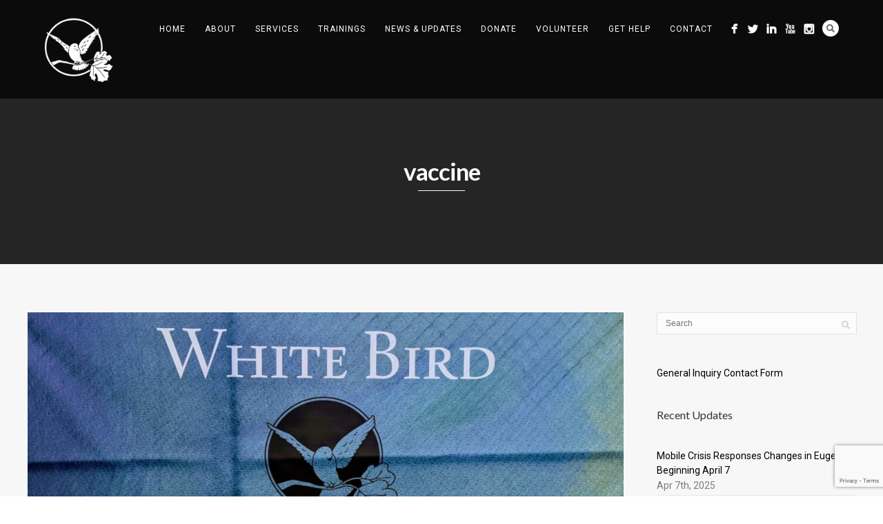

--- FILE ---
content_type: text/html; charset=UTF-8
request_url: https://whitebirdclinic.org/category/community-health/vaccine/
body_size: 13328
content:
<!DOCTYPE html>
<html lang="en-US">
<head>
<meta http-equiv="Content-Type" content="text/html; charset=UTF-8" />



<!-- Mobile Devices Viewport Resset-->
<meta name="viewport" content="width=device-width, initial-scale=1.0, maximum-scale=1">
<meta name="apple-mobile-web-app-capable" content="yes">
<!-- <meta name="viewport" content="initial-scale=1.0, user-scalable=1" /> -->
<!-- Keywords-->
<meta name="keywords" content="white bird, cahoots, crisis, counseling, mobile mental health, substance abuse treatment, free medical care, free dental, sliding scale health care, services for the homeless, shelter, emergency mental health, acute medical care, education, prevention, intervention, oreong, eugene, eugene oregon, springfield, springfield oregon, lane county, kahoots, cahoot, cahootz, unhoused, homelessness, mental health, counseling, mail, benfits, ohp, wellness, whitebird, white bird clinic, day access center, help resources, houseless, opiod treatment, dui, ssi, ssdi, free birth certificate, end of life counseling, acupuncture, hotline, suicide prevention, open 24/7" />





<link rel="alternate" type="application/rss+xml" title="White Bird Clinic RSS" href="https://whitebirdclinic.org/feed/" />
<link rel="pingback" href="https://whitebirdclinic.org/xmlrpc.php" />
<link rel="shortcut icon" type="image/x-icon" href="https://whitebirdclinic.org/wp-content/uploads/2019/11/WHITEBIRDLOGO-BB-NT.ico" />

<!--[if lt IE 9]>
<script src="https://whitebirdclinic.org/wp-content/themes/thestory/js/html5shiv.js"></script>
<![endif]-->

<meta name='robots' content='index, follow, max-image-preview:large, max-snippet:-1, max-video-preview:-1' />
	<style>img:is([sizes="auto" i], [sizes^="auto," i]) { contain-intrinsic-size: 3000px 1500px }</style>
	
	<!-- This site is optimized with the Yoast SEO plugin v26.3 - https://yoast.com/wordpress/plugins/seo/ -->
	<title>vaccine Archives - White Bird Clinic</title>
	<link rel="canonical" href="https://whitebirdclinic.org/category/community-health/vaccine/" />
	<meta property="og:locale" content="en_US" />
	<meta property="og:type" content="article" />
	<meta property="og:title" content="vaccine Archives - White Bird Clinic" />
	<meta property="og:url" content="https://whitebirdclinic.org/category/community-health/vaccine/" />
	<meta property="og:site_name" content="White Bird Clinic" />
	<meta name="twitter:card" content="summary_large_image" />
	<meta name="twitter:site" content="@WhiteBirdClinic" />
	<script type="application/ld+json" class="yoast-schema-graph">{"@context":"https://schema.org","@graph":[{"@type":"CollectionPage","@id":"https://whitebirdclinic.org/category/community-health/vaccine/","url":"https://whitebirdclinic.org/category/community-health/vaccine/","name":"vaccine Archives - White Bird Clinic","isPartOf":{"@id":"https://whitebirdclinic.org/#website"},"primaryImageOfPage":{"@id":"https://whitebirdclinic.org/category/community-health/vaccine/#primaryimage"},"image":{"@id":"https://whitebirdclinic.org/category/community-health/vaccine/#primaryimage"},"thumbnailUrl":"https://whitebirdclinic.org/wp-content/uploads/2021/02/PXL_20210217_235050631.MP_-scaled.jpg","breadcrumb":{"@id":"https://whitebirdclinic.org/category/community-health/vaccine/#breadcrumb"},"inLanguage":"en-US"},{"@type":"ImageObject","inLanguage":"en-US","@id":"https://whitebirdclinic.org/category/community-health/vaccine/#primaryimage","url":"https://whitebirdclinic.org/wp-content/uploads/2021/02/PXL_20210217_235050631.MP_-scaled.jpg","contentUrl":"https://whitebirdclinic.org/wp-content/uploads/2021/02/PXL_20210217_235050631.MP_-scaled.jpg","width":2560,"height":1136},{"@type":"BreadcrumbList","@id":"https://whitebirdclinic.org/category/community-health/vaccine/#breadcrumb","itemListElement":[{"@type":"ListItem","position":1,"name":"Home","item":"https://whitebirdclinic.org/"},{"@type":"ListItem","position":2,"name":"community health","item":"https://whitebirdclinic.org/category/community-health/"},{"@type":"ListItem","position":3,"name":"vaccine"}]},{"@type":"WebSite","@id":"https://whitebirdclinic.org/#website","url":"https://whitebirdclinic.org/","name":"White Bird Clinic","description":"compassionate health care to people who might not otherwise get care, treating all with dignity and respect","potentialAction":[{"@type":"SearchAction","target":{"@type":"EntryPoint","urlTemplate":"https://whitebirdclinic.org/?s={search_term_string}"},"query-input":{"@type":"PropertyValueSpecification","valueRequired":true,"valueName":"search_term_string"}}],"inLanguage":"en-US"}]}</script>
	<!-- / Yoast SEO plugin. -->


<link rel='dns-prefetch' href='//www.youtube.com' />
<link rel='dns-prefetch' href='//fonts.googleapis.com' />
<link rel="alternate" type="application/rss+xml" title="White Bird Clinic &raquo; Feed" href="https://whitebirdclinic.org/feed/" />
<link rel="alternate" type="application/rss+xml" title="White Bird Clinic &raquo; Comments Feed" href="https://whitebirdclinic.org/comments/feed/" />
<link rel="alternate" type="application/rss+xml" title="White Bird Clinic &raquo; vaccine Category Feed" href="https://whitebirdclinic.org/category/community-health/vaccine/feed/" />
<script type="text/javascript">
/* <![CDATA[ */
window._wpemojiSettings = {"baseUrl":"https:\/\/s.w.org\/images\/core\/emoji\/16.0.1\/72x72\/","ext":".png","svgUrl":"https:\/\/s.w.org\/images\/core\/emoji\/16.0.1\/svg\/","svgExt":".svg","source":{"concatemoji":"https:\/\/whitebirdclinic.org\/wp-includes\/js\/wp-emoji-release.min.js?ver=cc1f64708c9ab72195234e8467f611ad"}};
/*! This file is auto-generated */
!function(s,n){var o,i,e;function c(e){try{var t={supportTests:e,timestamp:(new Date).valueOf()};sessionStorage.setItem(o,JSON.stringify(t))}catch(e){}}function p(e,t,n){e.clearRect(0,0,e.canvas.width,e.canvas.height),e.fillText(t,0,0);var t=new Uint32Array(e.getImageData(0,0,e.canvas.width,e.canvas.height).data),a=(e.clearRect(0,0,e.canvas.width,e.canvas.height),e.fillText(n,0,0),new Uint32Array(e.getImageData(0,0,e.canvas.width,e.canvas.height).data));return t.every(function(e,t){return e===a[t]})}function u(e,t){e.clearRect(0,0,e.canvas.width,e.canvas.height),e.fillText(t,0,0);for(var n=e.getImageData(16,16,1,1),a=0;a<n.data.length;a++)if(0!==n.data[a])return!1;return!0}function f(e,t,n,a){switch(t){case"flag":return n(e,"\ud83c\udff3\ufe0f\u200d\u26a7\ufe0f","\ud83c\udff3\ufe0f\u200b\u26a7\ufe0f")?!1:!n(e,"\ud83c\udde8\ud83c\uddf6","\ud83c\udde8\u200b\ud83c\uddf6")&&!n(e,"\ud83c\udff4\udb40\udc67\udb40\udc62\udb40\udc65\udb40\udc6e\udb40\udc67\udb40\udc7f","\ud83c\udff4\u200b\udb40\udc67\u200b\udb40\udc62\u200b\udb40\udc65\u200b\udb40\udc6e\u200b\udb40\udc67\u200b\udb40\udc7f");case"emoji":return!a(e,"\ud83e\udedf")}return!1}function g(e,t,n,a){var r="undefined"!=typeof WorkerGlobalScope&&self instanceof WorkerGlobalScope?new OffscreenCanvas(300,150):s.createElement("canvas"),o=r.getContext("2d",{willReadFrequently:!0}),i=(o.textBaseline="top",o.font="600 32px Arial",{});return e.forEach(function(e){i[e]=t(o,e,n,a)}),i}function t(e){var t=s.createElement("script");t.src=e,t.defer=!0,s.head.appendChild(t)}"undefined"!=typeof Promise&&(o="wpEmojiSettingsSupports",i=["flag","emoji"],n.supports={everything:!0,everythingExceptFlag:!0},e=new Promise(function(e){s.addEventListener("DOMContentLoaded",e,{once:!0})}),new Promise(function(t){var n=function(){try{var e=JSON.parse(sessionStorage.getItem(o));if("object"==typeof e&&"number"==typeof e.timestamp&&(new Date).valueOf()<e.timestamp+604800&&"object"==typeof e.supportTests)return e.supportTests}catch(e){}return null}();if(!n){if("undefined"!=typeof Worker&&"undefined"!=typeof OffscreenCanvas&&"undefined"!=typeof URL&&URL.createObjectURL&&"undefined"!=typeof Blob)try{var e="postMessage("+g.toString()+"("+[JSON.stringify(i),f.toString(),p.toString(),u.toString()].join(",")+"));",a=new Blob([e],{type:"text/javascript"}),r=new Worker(URL.createObjectURL(a),{name:"wpTestEmojiSupports"});return void(r.onmessage=function(e){c(n=e.data),r.terminate(),t(n)})}catch(e){}c(n=g(i,f,p,u))}t(n)}).then(function(e){for(var t in e)n.supports[t]=e[t],n.supports.everything=n.supports.everything&&n.supports[t],"flag"!==t&&(n.supports.everythingExceptFlag=n.supports.everythingExceptFlag&&n.supports[t]);n.supports.everythingExceptFlag=n.supports.everythingExceptFlag&&!n.supports.flag,n.DOMReady=!1,n.readyCallback=function(){n.DOMReady=!0}}).then(function(){return e}).then(function(){var e;n.supports.everything||(n.readyCallback(),(e=n.source||{}).concatemoji?t(e.concatemoji):e.wpemoji&&e.twemoji&&(t(e.twemoji),t(e.wpemoji)))}))}((window,document),window._wpemojiSettings);
/* ]]> */
</script>
<style id='wp-emoji-styles-inline-css' type='text/css'>

	img.wp-smiley, img.emoji {
		display: inline !important;
		border: none !important;
		box-shadow: none !important;
		height: 1em !important;
		width: 1em !important;
		margin: 0 0.07em !important;
		vertical-align: -0.1em !important;
		background: none !important;
		padding: 0 !important;
	}
</style>
<link rel='stylesheet' id='wp-block-library-css' href='https://whitebirdclinic.org/wp-includes/css/dist/block-library/style.min.css?ver=cc1f64708c9ab72195234e8467f611ad' type='text/css' media='all' />
<style id='classic-theme-styles-inline-css' type='text/css'>
/*! This file is auto-generated */
.wp-block-button__link{color:#fff;background-color:#32373c;border-radius:9999px;box-shadow:none;text-decoration:none;padding:calc(.667em + 2px) calc(1.333em + 2px);font-size:1.125em}.wp-block-file__button{background:#32373c;color:#fff;text-decoration:none}
</style>
<style id='global-styles-inline-css' type='text/css'>
:root{--wp--preset--aspect-ratio--square: 1;--wp--preset--aspect-ratio--4-3: 4/3;--wp--preset--aspect-ratio--3-4: 3/4;--wp--preset--aspect-ratio--3-2: 3/2;--wp--preset--aspect-ratio--2-3: 2/3;--wp--preset--aspect-ratio--16-9: 16/9;--wp--preset--aspect-ratio--9-16: 9/16;--wp--preset--color--black: #000000;--wp--preset--color--cyan-bluish-gray: #abb8c3;--wp--preset--color--white: #ffffff;--wp--preset--color--pale-pink: #f78da7;--wp--preset--color--vivid-red: #cf2e2e;--wp--preset--color--luminous-vivid-orange: #ff6900;--wp--preset--color--luminous-vivid-amber: #fcb900;--wp--preset--color--light-green-cyan: #7bdcb5;--wp--preset--color--vivid-green-cyan: #00d084;--wp--preset--color--pale-cyan-blue: #8ed1fc;--wp--preset--color--vivid-cyan-blue: #0693e3;--wp--preset--color--vivid-purple: #9b51e0;--wp--preset--gradient--vivid-cyan-blue-to-vivid-purple: linear-gradient(135deg,rgba(6,147,227,1) 0%,rgb(155,81,224) 100%);--wp--preset--gradient--light-green-cyan-to-vivid-green-cyan: linear-gradient(135deg,rgb(122,220,180) 0%,rgb(0,208,130) 100%);--wp--preset--gradient--luminous-vivid-amber-to-luminous-vivid-orange: linear-gradient(135deg,rgba(252,185,0,1) 0%,rgba(255,105,0,1) 100%);--wp--preset--gradient--luminous-vivid-orange-to-vivid-red: linear-gradient(135deg,rgba(255,105,0,1) 0%,rgb(207,46,46) 100%);--wp--preset--gradient--very-light-gray-to-cyan-bluish-gray: linear-gradient(135deg,rgb(238,238,238) 0%,rgb(169,184,195) 100%);--wp--preset--gradient--cool-to-warm-spectrum: linear-gradient(135deg,rgb(74,234,220) 0%,rgb(151,120,209) 20%,rgb(207,42,186) 40%,rgb(238,44,130) 60%,rgb(251,105,98) 80%,rgb(254,248,76) 100%);--wp--preset--gradient--blush-light-purple: linear-gradient(135deg,rgb(255,206,236) 0%,rgb(152,150,240) 100%);--wp--preset--gradient--blush-bordeaux: linear-gradient(135deg,rgb(254,205,165) 0%,rgb(254,45,45) 50%,rgb(107,0,62) 100%);--wp--preset--gradient--luminous-dusk: linear-gradient(135deg,rgb(255,203,112) 0%,rgb(199,81,192) 50%,rgb(65,88,208) 100%);--wp--preset--gradient--pale-ocean: linear-gradient(135deg,rgb(255,245,203) 0%,rgb(182,227,212) 50%,rgb(51,167,181) 100%);--wp--preset--gradient--electric-grass: linear-gradient(135deg,rgb(202,248,128) 0%,rgb(113,206,126) 100%);--wp--preset--gradient--midnight: linear-gradient(135deg,rgb(2,3,129) 0%,rgb(40,116,252) 100%);--wp--preset--font-size--small: 13px;--wp--preset--font-size--medium: 20px;--wp--preset--font-size--large: 36px;--wp--preset--font-size--x-large: 42px;--wp--preset--spacing--20: 0.44rem;--wp--preset--spacing--30: 0.67rem;--wp--preset--spacing--40: 1rem;--wp--preset--spacing--50: 1.5rem;--wp--preset--spacing--60: 2.25rem;--wp--preset--spacing--70: 3.38rem;--wp--preset--spacing--80: 5.06rem;--wp--preset--shadow--natural: 6px 6px 9px rgba(0, 0, 0, 0.2);--wp--preset--shadow--deep: 12px 12px 50px rgba(0, 0, 0, 0.4);--wp--preset--shadow--sharp: 6px 6px 0px rgba(0, 0, 0, 0.2);--wp--preset--shadow--outlined: 6px 6px 0px -3px rgba(255, 255, 255, 1), 6px 6px rgba(0, 0, 0, 1);--wp--preset--shadow--crisp: 6px 6px 0px rgba(0, 0, 0, 1);}:where(.is-layout-flex){gap: 0.5em;}:where(.is-layout-grid){gap: 0.5em;}body .is-layout-flex{display: flex;}.is-layout-flex{flex-wrap: wrap;align-items: center;}.is-layout-flex > :is(*, div){margin: 0;}body .is-layout-grid{display: grid;}.is-layout-grid > :is(*, div){margin: 0;}:where(.wp-block-columns.is-layout-flex){gap: 2em;}:where(.wp-block-columns.is-layout-grid){gap: 2em;}:where(.wp-block-post-template.is-layout-flex){gap: 1.25em;}:where(.wp-block-post-template.is-layout-grid){gap: 1.25em;}.has-black-color{color: var(--wp--preset--color--black) !important;}.has-cyan-bluish-gray-color{color: var(--wp--preset--color--cyan-bluish-gray) !important;}.has-white-color{color: var(--wp--preset--color--white) !important;}.has-pale-pink-color{color: var(--wp--preset--color--pale-pink) !important;}.has-vivid-red-color{color: var(--wp--preset--color--vivid-red) !important;}.has-luminous-vivid-orange-color{color: var(--wp--preset--color--luminous-vivid-orange) !important;}.has-luminous-vivid-amber-color{color: var(--wp--preset--color--luminous-vivid-amber) !important;}.has-light-green-cyan-color{color: var(--wp--preset--color--light-green-cyan) !important;}.has-vivid-green-cyan-color{color: var(--wp--preset--color--vivid-green-cyan) !important;}.has-pale-cyan-blue-color{color: var(--wp--preset--color--pale-cyan-blue) !important;}.has-vivid-cyan-blue-color{color: var(--wp--preset--color--vivid-cyan-blue) !important;}.has-vivid-purple-color{color: var(--wp--preset--color--vivid-purple) !important;}.has-black-background-color{background-color: var(--wp--preset--color--black) !important;}.has-cyan-bluish-gray-background-color{background-color: var(--wp--preset--color--cyan-bluish-gray) !important;}.has-white-background-color{background-color: var(--wp--preset--color--white) !important;}.has-pale-pink-background-color{background-color: var(--wp--preset--color--pale-pink) !important;}.has-vivid-red-background-color{background-color: var(--wp--preset--color--vivid-red) !important;}.has-luminous-vivid-orange-background-color{background-color: var(--wp--preset--color--luminous-vivid-orange) !important;}.has-luminous-vivid-amber-background-color{background-color: var(--wp--preset--color--luminous-vivid-amber) !important;}.has-light-green-cyan-background-color{background-color: var(--wp--preset--color--light-green-cyan) !important;}.has-vivid-green-cyan-background-color{background-color: var(--wp--preset--color--vivid-green-cyan) !important;}.has-pale-cyan-blue-background-color{background-color: var(--wp--preset--color--pale-cyan-blue) !important;}.has-vivid-cyan-blue-background-color{background-color: var(--wp--preset--color--vivid-cyan-blue) !important;}.has-vivid-purple-background-color{background-color: var(--wp--preset--color--vivid-purple) !important;}.has-black-border-color{border-color: var(--wp--preset--color--black) !important;}.has-cyan-bluish-gray-border-color{border-color: var(--wp--preset--color--cyan-bluish-gray) !important;}.has-white-border-color{border-color: var(--wp--preset--color--white) !important;}.has-pale-pink-border-color{border-color: var(--wp--preset--color--pale-pink) !important;}.has-vivid-red-border-color{border-color: var(--wp--preset--color--vivid-red) !important;}.has-luminous-vivid-orange-border-color{border-color: var(--wp--preset--color--luminous-vivid-orange) !important;}.has-luminous-vivid-amber-border-color{border-color: var(--wp--preset--color--luminous-vivid-amber) !important;}.has-light-green-cyan-border-color{border-color: var(--wp--preset--color--light-green-cyan) !important;}.has-vivid-green-cyan-border-color{border-color: var(--wp--preset--color--vivid-green-cyan) !important;}.has-pale-cyan-blue-border-color{border-color: var(--wp--preset--color--pale-cyan-blue) !important;}.has-vivid-cyan-blue-border-color{border-color: var(--wp--preset--color--vivid-cyan-blue) !important;}.has-vivid-purple-border-color{border-color: var(--wp--preset--color--vivid-purple) !important;}.has-vivid-cyan-blue-to-vivid-purple-gradient-background{background: var(--wp--preset--gradient--vivid-cyan-blue-to-vivid-purple) !important;}.has-light-green-cyan-to-vivid-green-cyan-gradient-background{background: var(--wp--preset--gradient--light-green-cyan-to-vivid-green-cyan) !important;}.has-luminous-vivid-amber-to-luminous-vivid-orange-gradient-background{background: var(--wp--preset--gradient--luminous-vivid-amber-to-luminous-vivid-orange) !important;}.has-luminous-vivid-orange-to-vivid-red-gradient-background{background: var(--wp--preset--gradient--luminous-vivid-orange-to-vivid-red) !important;}.has-very-light-gray-to-cyan-bluish-gray-gradient-background{background: var(--wp--preset--gradient--very-light-gray-to-cyan-bluish-gray) !important;}.has-cool-to-warm-spectrum-gradient-background{background: var(--wp--preset--gradient--cool-to-warm-spectrum) !important;}.has-blush-light-purple-gradient-background{background: var(--wp--preset--gradient--blush-light-purple) !important;}.has-blush-bordeaux-gradient-background{background: var(--wp--preset--gradient--blush-bordeaux) !important;}.has-luminous-dusk-gradient-background{background: var(--wp--preset--gradient--luminous-dusk) !important;}.has-pale-ocean-gradient-background{background: var(--wp--preset--gradient--pale-ocean) !important;}.has-electric-grass-gradient-background{background: var(--wp--preset--gradient--electric-grass) !important;}.has-midnight-gradient-background{background: var(--wp--preset--gradient--midnight) !important;}.has-small-font-size{font-size: var(--wp--preset--font-size--small) !important;}.has-medium-font-size{font-size: var(--wp--preset--font-size--medium) !important;}.has-large-font-size{font-size: var(--wp--preset--font-size--large) !important;}.has-x-large-font-size{font-size: var(--wp--preset--font-size--x-large) !important;}
:where(.wp-block-post-template.is-layout-flex){gap: 1.25em;}:where(.wp-block-post-template.is-layout-grid){gap: 1.25em;}
:where(.wp-block-columns.is-layout-flex){gap: 2em;}:where(.wp-block-columns.is-layout-grid){gap: 2em;}
:root :where(.wp-block-pullquote){font-size: 1.5em;line-height: 1.6;}
</style>
<link rel='stylesheet' id='contact-form-7-css' href='https://whitebirdclinic.org/wp-content/plugins/contact-form-7/includes/css/styles.css?ver=6.1.3' type='text/css' media='all' />
<link rel='stylesheet' id='pexeto-font-0-css' href='https://fonts.googleapis.com/css?family=Open+Sans%3A400%2C300%2C400italic%2C700&#038;ver=6.8.3' type='text/css' media='all' />
<link rel='stylesheet' id='pexeto-pretty-photo-css' href='https://whitebirdclinic.org/wp-content/themes/thestory/css/prettyPhoto.css?ver=1.9.14' type='text/css' media='all' />
<link rel='stylesheet' id='pexeto-stylesheet-css' href='https://whitebirdclinic.org/wp-content/themes/thestory/style.css?ver=1.9.14' type='text/css' media='all' />
<style id='pexeto-stylesheet-inline-css' type='text/css'>
button, .button , input[type="submit"], input[type="button"], 
								#submit, .left-arrow:hover,.right-arrow:hover, .ps-left-arrow:hover, 
								.ps-right-arrow:hover, .cs-arrows:hover,.nivo-nextNav:hover, .nivo-prevNav:hover,
								.scroll-to-top:hover, .services-icon .img-container, .services-thumbnail h3:after,
								.pg-pagination a.current, .pg-pagination a:hover, #content-container .wp-pagenavi span.current, 
								#content-container .wp-pagenavi a:hover, #blog-pagination a:hover,
								.pg-item h2:after, .pc-item h2:after, .ps-icon, .ps-left-arrow:hover, .ps-right-arrow:hover,
								.pc-next:hover, .pc-prev:hover, .pc-wrapper .icon-circle, .pg-item .icon-circle, .qg-img .icon-circle,
								.ts-arrow:hover, .section-light .section-title:before, .section-light2 .section-title:after,
								.section-light-bg .section-title:after, .section-dark .section-title:after,
								.woocommerce .widget_price_filter .ui-slider .ui-slider-range,
								.woocommerce-page .widget_price_filter .ui-slider .ui-slider-range, 
								.controlArrow.prev:hover,.controlArrow.next:hover, .pex-woo-cart-num,
								.woocommerce span.onsale, .woocommerce-page span.onsale.woocommerce nav.woocommerce-pagination ul li span.current, .woocommerce-page nav.woocommerce-pagination ul li span.current,
								.woocommerce #content nav.woocommerce-pagination ul li span.current, .woocommerce-page #content nav.woocommerce-pagination ul li span.current,
								.woocommerce #content nav.woocommerce-pagination ul li span.current, .woocommerce-page #content nav.woocommerce-pagination ul li span.current,
								.woocommerce nav.woocommerce-pagination ul li a:hover, .woocommerce-page nav.woocommerce-pagination ul li a:hover,
								.woocommerce #content nav.woocommerce-pagination ul li a:hover, .woocommerce-page #content nav.woocommerce-pagination ul li a:hover,
								.woocommerce nav.woocommerce-pagination ul li a:focus, .woocommerce-page nav.woocommerce-pagination ul li a:focus,
								.woocommerce #content nav.woocommerce-pagination ul li a:focus, .woocommerce-page #content nav.woocommerce-pagination ul li a:focus,
								.pt-highlight .pt-title{background-color:#22508f;}a, a:hover, .post-info a:hover, .read-more, .footer-widgets a:hover, .comment-info .reply,
								.comment-info .reply a, .comment-info, .post-title a:hover, .post-tags a, .format-aside aside a:hover,
								.testimonials-details a, .lp-title a:hover, .woocommerce .star-rating, .woocommerce-page .star-rating,
								.woocommerce .star-rating:before, .woocommerce-page .star-rating:before, .tabs .current a,
								#wp-calendar tbody td a, .widget_nav_menu li.current-menu-item > a, .archive-page a:hover, .woocommerce-MyAccount-navigation li.is-active a{color:#22508f;}.accordion-title.current, .read-more, .bypostauthor, .sticky,
								.pg-cat-filter a.current{border-color:#22508f;}.pg-element-loading .icon-circle:after{border-top-color:#22508f;}.content, .services-title-box, .post, .tabs .current a, .page-template-template-full-custom-php .page-wrapper,
								.content-box, .avatar, .comment-box, .search-results .post-content,
								.pg-info, .ps-wrapper, .content input[type="text"], .post-info, .comment-date,
								.content input[type="password"], .content textarea, .contact-captcha-container,
								.pg-categories, .pg-pagination a, #content-container .wp-pagenavi a, 
								#content-container .wp-pagenavi span, #blog-pagination a, .woocommerce-page #content-container a.button.add_to_cart_button:before,
								.ps-categories, .archive-page a, .woocommerce-MyAccount-navigation li a{color:#000000;}.woocommerce #content-container a.button.add_to_cart_button, .woocommerce-page #content-container a.button.add_to_cart_button{border-color:#000000;}.pt-price-box, .pt-price, .tabs-container > ul li a, .accordion-title, .recaptcha-input-wrap,
								.post-tags a, .ps-loading, .woocommerce #payment, .woocommerce-page #payment,
								.pt-price-box, .pexeto-related-posts .rp-no-header h3{color:#000000;}.sidebar, .sidebar a, .widget_categories li a, .widget_nav_menu li a, 
								.widget_archive li a, .widget_links li a, .widget_recent_entries li a, 
								.widget_links li a, .widget_pages li a, .widget_recent_entries li a, 
								.recentcomments, .widget_meta li a, .sidebar input[type=text], .sidebar input[type=password], 
								.sidebar textarea, .sidebar input[type=search], .sidebar-box .recentcomments a,
								.comment-form, .comment-form input[type=text], .comment-form textarea,
								.pg-cat-filter a, .pg-cat-filter a.current, .pg-cat-filter li:after,
								.ps-nav-text, .ps-icon, .product-categories li a, .woocommerce ul.cart_list li a, .woocommerce-page ul.cart_list li a, 
								.woocommerce ul.product_list_widget li a, .woocommerce-page ul.product_list_widget li a,
								.woocommerce .woocommerce-result-count, .woocommerce-page .woocommerce-result-count{color:#000000;}h1,h2,h3,h4,h5,h6,.pt-price{font-family:Arial Black, Gadget, sans-serif;}body{font-family:Arial, Helvetica, sans-serif;font-size:14px;}body, #footer, .sidebar-box, .services-box, .ps-content, .page-masonry .post, .services-title-box{font-size:14px;}.page-title h1{font-family:Arial, Helvetica, sans-serif;font-size:40px;text-transform:none;}.sidebar-box .title, .footer-box .title{font-family:'Open Sans';font-size:16px;font-weight:normal;text-transform:none;}.content-slider{padding-top:230px; padding-bottom:166px;}@media screen and (max-width: 1000px){.content-slider{padding-top:191px; padding-bottom:138px;}}
</style>
<!--[if lte IE 8]>
<link rel='stylesheet' id='pexeto-ie8-css' href='https://whitebirdclinic.org/wp-content/themes/thestory/css/style_ie8.css?ver=1.9.14' type='text/css' media='all' />
<![endif]-->
<link rel='stylesheet' id='wp-pagenavi-css' href='https://whitebirdclinic.org/wp-content/plugins/wp-pagenavi/pagenavi-css.css?ver=2.70' type='text/css' media='all' />
<script type="text/javascript" src="https://whitebirdclinic.org/wp-includes/js/jquery/jquery.min.js?ver=3.7.1" id="jquery-core-js"></script>
<script type="text/javascript" src="https://whitebirdclinic.org/wp-includes/js/jquery/jquery-migrate.min.js?ver=3.4.1" id="jquery-migrate-js"></script>
<link rel="https://api.w.org/" href="https://whitebirdclinic.org/wp-json/" /><link rel="alternate" title="JSON" type="application/json" href="https://whitebirdclinic.org/wp-json/wp/v2/categories/287" />
		<!-- GA Google Analytics @ https://m0n.co/ga -->
		<script async src="https://www.googletagmanager.com/gtag/js?id=G-81YF7J519B"></script>
		<script>
			window.dataLayer = window.dataLayer || [];
			function gtag(){dataLayer.push(arguments);}
			gtag('js', new Date());
			gtag('config', 'G-81YF7J519B');
		</script>

	<style>

/* CSS added by Hide Metadata Plugin */

.entry-meta .byline,
			.entry-meta .by-author,
			.entry-header .entry-meta > span.byline,
			.entry-meta .author.vcard {
				display: none;
			}</style>
<!-- Global site tag (gtag.js) - Google Analytics -->
<script async src="https://www.googletagmanager.com/gtag/js?id=UA-117544907-1"></script>
<script>
  window.dataLayer = window.dataLayer || [];
  function gtag(){dataLayer.push(arguments);}
  gtag('js', new Date());

  gtag('config', 'UA-117544907-1');
</script><link rel="icon" href="https://whitebirdclinic.org/wp-content/uploads/2014/03/cropped-White-Bird-Logo-No-Text-1-32x32.jpg" sizes="32x32" />
<link rel="icon" href="https://whitebirdclinic.org/wp-content/uploads/2014/03/cropped-White-Bird-Logo-No-Text-1-192x192.jpg" sizes="192x192" />
<link rel="apple-touch-icon" href="https://whitebirdclinic.org/wp-content/uploads/2014/03/cropped-White-Bird-Logo-No-Text-1-180x180.jpg" />
<meta name="msapplication-TileImage" content="https://whitebirdclinic.org/wp-content/uploads/2014/03/cropped-White-Bird-Logo-No-Text-1-270x270.jpg" />
		<style type="text/css" id="wp-custom-css">
			/* FONTS */
h1, h2, h3, h4, h5, h6 {
	font-family: "Lato", sans-serif !important;
	font-weight: bold;
}

body, p {
	font-family: "Roboto", sans-serif !important;
}		</style>
		<link rel="preconnect" href="https://fonts.googleapis.com">
<link rel="preconnect" href="https://fonts.gstatic.com" crossorigin>
<link href="https://fonts.googleapis.com/css2?family=Lato:ital,wght@0,100;0,300;0,400;0,700;0,900;1,100;1,300;1,400;1,700;1,900&family=Roboto:ital,wght@0,100..900;1,100..900&display=swap" rel="stylesheet">
</head>
<body data-rsssl=1 class="archive category category-vaccine category-287 wp-theme-thestory contains-posts no-slider dark-header icons-style-light parallax-header">
<div id="main-container" >
	<div  class="page-wrapper" >
		<!--HEADER -->
				<div class="header-wrapper" >

				<header id="header">
			<div class="section-boxed section-header">
						<div id="logo-container">
								<a href="https://whitebirdclinic.org/"><img src="https://whitebirdclinic.org/wp-content/uploads/2017/11/wbc-clr.png" alt="White Bird Clinic" /></a>
			</div>	

			
			<div class="mobile-nav">
				<span class="mob-nav-btn">Menu</span>
			</div>
	 		<nav class="navigation-container">
				<div id="menu" class="nav-menu">
				<ul id="menu-main-menu-2" class="menu-ul"><li id="menu-item-1952" class="menu-item menu-item-type-post_type menu-item-object-page menu-item-home menu-item-1952"><a href="https://whitebirdclinic.org/">Home</a></li>
<li id="menu-item-23" class="menu-item menu-item-type-post_type menu-item-object-page menu-item-has-children menu-item-23"><a href="https://whitebirdclinic.org/about/">About</a>
<ul class="sub-menu">
	<li id="menu-item-7586" class="menu-item menu-item-type-post_type menu-item-object-page menu-item-7586"><a href="https://whitebirdclinic.org/about/">About Us</a></li>
	<li id="menu-item-8807" class="menu-item menu-item-type-post_type menu-item-object-page menu-item-8807"><a href="https://whitebirdclinic.org/white-bird-clinic-history/">History</a></li>
	<li id="menu-item-8813" class="menu-item menu-item-type-post_type menu-item-object-page menu-item-8813"><a href="https://whitebirdclinic.org/leadership/">Leadership</a></li>
	<li id="menu-item-8818" class="menu-item menu-item-type-post_type menu-item-object-page menu-item-8818"><a href="https://whitebirdclinic.org/about/community-partnerships/">Community Partnerships</a></li>
</ul>
</li>
<li id="menu-item-29" class="menu-item menu-item-type-post_type menu-item-object-page menu-item-has-children mega-menu-item menu-item-29"><a href="https://whitebirdclinic.org/services/">Services</a>
<ul class="sub-menu">
	<li id="menu-item-8746" class="menu-item menu-item-type-custom menu-item-object-custom menu-item-has-children menu-item-8746"><a>Social Service Needs</a>
	<ul class="sub-menu">
		<li id="menu-item-6215" class="menu-item menu-item-type-post_type menu-item-object-page menu-item-6215"><a href="https://whitebirdclinic.org/nest">NEST (Navigation Empowerment Services Team)</a></li>
	</ul>
</li>
	<li id="menu-item-4728" class="menu-item menu-item-type-custom menu-item-object-custom menu-item-has-children menu-item-4728"><a>Crisis Services</a>
	<ul class="sub-menu">
		<li id="menu-item-203" class="menu-item menu-item-type-post_type menu-item-object-page menu-item-203"><a href="https://whitebirdclinic.org/cahoots/">CAHOOTS® (Crisis Assistance Helping Out On The Streets)</a></li>
		<li id="menu-item-199" class="menu-item menu-item-type-post_type menu-item-object-page menu-item-199"><a href="https://whitebirdclinic.org/crisis">Crisis Intervention</a></li>
	</ul>
</li>
	<li id="menu-item-8747" class="menu-item menu-item-type-post_type menu-item-object-page menu-item-has-children menu-item-8747"><a href="https://whitebirdclinic.org/behavioral-health/">Behavioral Health</a>
	<ul class="sub-menu">
		<li id="menu-item-8762" class="menu-item menu-item-type-post_type menu-item-object-page menu-item-8762"><a href="https://whitebirdclinic.org/harm-reduction">Harm Reduction &#038; Treatment Center</a></li>
		<li id="menu-item-202" class="menu-item menu-item-type-post_type menu-item-object-page menu-item-202"><a href="https://whitebirdclinic.org/chrysalis-behavioral-health/">Chrysalis</a></li>
		<li id="menu-item-200" class="menu-item menu-item-type-post_type menu-item-object-page menu-item-200"><a href="https://whitebirdclinic.org/counseling/">Counseling</a></li>
		<li id="menu-item-8988" class="menu-item menu-item-type-post_type menu-item-object-page menu-item-8988"><a href="https://whitebirdclinic.org/services/behavioral-health/neurofeedback-treatment/">Neurofeedback Treatment</a></li>
	</ul>
</li>
	<li id="menu-item-8748" class="menu-item menu-item-type-custom menu-item-object-custom menu-item-has-children menu-item-8748"><a>Medical &#038; Dental</a>
	<ul class="sub-menu">
		<li id="menu-item-205" class="menu-item menu-item-type-post_type menu-item-object-page menu-item-205"><a href="https://whitebirdclinic.org/services/medical/">Medical Clinic</a></li>
		<li id="menu-item-204" class="menu-item menu-item-type-post_type menu-item-object-page menu-item-204"><a href="https://whitebirdclinic.org/dental/">Dental Clinic</a></li>
	</ul>
</li>
	<li id="menu-item-4730" class="menu-item menu-item-type-custom menu-item-object-custom menu-item-has-children menu-item-4730"><a>Youth Services</a>
	<ul class="sub-menu">
		<li id="menu-item-4090" class="menu-item menu-item-type-post_type menu-item-object-page menu-item-4090"><a href="https://whitebirdclinic.org/hoots">HOOTS (Helping Out Our Teens in Schools)</a></li>
	</ul>
</li>
	<li id="menu-item-9020" class="menu-item menu-item-type-post_type menu-item-object-page menu-item-9020"><a href="https://whitebirdclinic.org/schedule-of-services/">Drop-In Services Schedule</a></li>
</ul>
</li>
<li id="menu-item-6754" class="menu-item menu-item-type-post_type menu-item-object-page menu-item-has-children menu-item-6754"><a href="https://whitebirdclinic.org/trainings/">Trainings</a>
<ul class="sub-menu">
	<li id="menu-item-7587" class="menu-item menu-item-type-post_type menu-item-object-page menu-item-7587"><a href="https://whitebirdclinic.org/trainings/">Trainings and Community Education</a></li>
	<li id="menu-item-6523" class="menu-item menu-item-type-post_type menu-item-object-post menu-item-6523"><a href="https://whitebirdclinic.org/crisis-deescalation-training/">Crisis De-escalation Training</a></li>
	<li id="menu-item-6517" class="menu-item menu-item-type-post_type menu-item-object-post menu-item-6517"><a href="https://whitebirdclinic.org/protecting-one-another-when-to-engage-public-safety/">Protecting One Another: When to Engage Public Safety</a></li>
</ul>
</li>
<li id="menu-item-8752" class="menu-item menu-item-type-post_type menu-item-object-page menu-item-8752"><a href="https://whitebirdclinic.org/news/">News &#038; Updates</a></li>
<li id="menu-item-8628" class="menu-item menu-item-type-post_type menu-item-object-page menu-item-has-children menu-item-8628"><a href="https://whitebirdclinic.org/donate/">Donate</a>
<ul class="sub-menu">
	<li id="menu-item-9292" class="menu-item menu-item-type-post_type menu-item-object-page menu-item-9292"><a href="https://whitebirdclinic.org/donate/">Donate</a></li>
	<li id="menu-item-9291" class="menu-item menu-item-type-post_type menu-item-object-page menu-item-9291"><a href="https://whitebirdclinic.org/annual-giving-campaign-2025/">Annual Giving Campaign 2025</a></li>
</ul>
</li>
<li id="menu-item-6552" class="menu-item menu-item-type-post_type menu-item-object-page menu-item-6552"><a href="https://whitebirdclinic.org/volunteer">Volunteer</a></li>
<li id="menu-item-2949" class="menu-item menu-item-type-post_type menu-item-object-page menu-item-2949"><a href="https://whitebirdclinic.org/help">Get Help</a></li>
<li id="menu-item-1948" class="menu-item menu-item-type-post_type menu-item-object-page menu-item-has-children menu-item-1948"><a href="https://whitebirdclinic.org/contact">Contact</a>
<ul class="sub-menu">
	<li id="menu-item-7588" class="menu-item menu-item-type-post_type menu-item-object-page menu-item-7588"><a href="https://whitebirdclinic.org/contact">Contact</a></li>
	<li id="menu-item-6097" class="menu-item menu-item-type-custom menu-item-object-custom menu-item-has-children menu-item-6097"><a>CAHOOTS Media</a>
	<ul class="sub-menu">
		<li id="menu-item-7237" class="menu-item menu-item-type-post_type menu-item-object-page menu-item-7237"><a href="https://whitebirdclinic.org/services/cahoots/cahoots-in-the-news/">CAHOOTS in the News</a></li>
		<li id="menu-item-7236" class="menu-item menu-item-type-post_type menu-item-object-page menu-item-7236"><a href="https://whitebirdclinic.org/cahoots-team-image-gallery/">CAHOOTS Team Image Gallery</a></li>
	</ul>
</li>
	<li id="menu-item-5597" class="menu-item menu-item-type-post_type menu-item-object-page menu-item-has-children menu-item-5597"><a href="https://whitebirdclinic.org/job-postings/">Jobs</a>
	<ul class="sub-menu">
		<li id="menu-item-7590" class="menu-item menu-item-type-post_type menu-item-object-page menu-item-7590"><a href="https://whitebirdclinic.org/job-postings/">Job Postings</a></li>
	</ul>
</li>
</ul>
</li>
</ul>				</div>
				
				<div class="header-buttons">
				<div class="header-search">
						<div class="search-wrapper">
	<form role="search" method="get" class="searchform" action="https://whitebirdclinic.org" >
		<input type="text" name="s" class="search-input placeholder"  placeholder="Search" />
		<input type="submit" value="" class="search-button"/>
	</form>
</div>
					<a href="#" class="header-search-btn">Search</a></div>
					<div class="social-profiles"><ul class="social-icons">
		<li>
		<a href="https://www.facebook.com/WhiteBirdClinic/" target="_blank"  title="facebook">
			<div>
				<img src="https://whitebirdclinic.org/wp-content/themes/thestory/images/icons_white/facebook.png" />
			</div>
		</a>
	</li>
		<li>
		<a href="https://www.twitter.com/WhiteBirdClinic/" target="_blank"  title="Twitter">
			<div>
				<img src="https://whitebirdclinic.org/wp-content/themes/thestory/images/icons_white/twitter.png" />
			</div>
		</a>
	</li>
		<li>
		<a href="https://www.linkedin.com/company/white-bird-clinic/" target="_blank"  title="Linkedin">
			<div>
				<img src="https://whitebirdclinic.org/wp-content/themes/thestory/images/icons_white/linkedin.png" />
			</div>
		</a>
	</li>
		<li>
		<a href="https://www.youtube.com/channel/UCK-6GtOD_cMsNTciFzK73Zg" target="_blank"  title="YouTube">
			<div>
				<img src="https://whitebirdclinic.org/wp-content/themes/thestory/images/icons_white/youtube.png" />
			</div>
		</a>
	</li>
		<li>
		<a href="http://instagram.com/whitebirdclinic/" target="_blank"  title="Instagram">
			<div>
				<img src="https://whitebirdclinic.org/wp-content/themes/thestory/images/icons_white/instagram.png" />
			</div>
		</a>
	</li>
		</ul></div>
					</div>
			</nav>

				
			<div class="clear"></div>       
			<div id="navigation-line"></div>
		</div>
		</header><!-- end #header -->
	<div class="page-title-wrapper"><div class="page-title">
		<div class="content-boxed">
			<h1>vaccine</h1>
					</div>
	</div>
</div>

</div>
<div id="content-container" class="content-boxed layout-right">
<div id="content" class="content">
<article id="post-7254" class="blog-non-single-post theme-post-entry post-7254 post type-post status-publish format-standard has-post-thumbnail hentry category-vaccine">


				<div class="blog-post-img img-loading" style="min-width:864px; min-height:px;">
					<a href="https://whitebirdclinic.org/white-bird-receives-american-rescue-plan-funding/">					
					<img src="https://whitebirdclinic.org/wp-content/uploads/2021/02/PXL_20210217_235050631.MP_-scaled-1014x450.jpg" alt=""/>
					</a>				</div>
				<div class="post-content">


	<div class="post-info top">
		<span class="post-type-icon-wrap"><span class="post-type-icon"></span></span>
					<span class="post-date">
				<time class="entry-date published updated" datetime="2021-04-22T15:45:46-07:00">April 22, 2021</time>				
			</span>	
			</div>
		<div class="post-title-wrapper">
			
			<h2 class="post-title entry-title">
							<a href="https://whitebirdclinic.org/white-bird-receives-american-rescue-plan-funding/" rel="bookmark">White Bird Receives American Rescue Plan funding</a>
						</h2>

		</div>
		<div class="clear"></div>




	<div class="post-content-content">

	<div class="entry-content"><p>The Biden Administration has invested more than $6 Billion from the American Rescue Plan into Community Health Centers nationwide via the Health Resources Service Administration (HRSA), in order to support and expand COVID-19 vaccination, testing, and treatment for vulnerable populations; deliver needed preventive and primary health care services to those at higher risk for COVID-19; and expand health centers&#8217; operational capacity during the pandemic and beyond, including modifying and improving physical infrastructure and adding mobile units.</p>
<p><strong>This investment will help increase access to vaccinations among hard-hit populations, as well as confidence in the vaccine by empowering local, trusted health professionals in their efforts to expand vaccinations.</strong></p>
<p>HRSA-funded health centers are community-based and patient-centered organizations that deliver affordable, accessible, quality, and cost-effective primary health care. Nationwide, nearly 1,400 centers operate about 13,000 sites, providing primary and preventive care on a sliding fee scale to nearly 30 million patients each year. More than 91 percent of health center patients are individuals or families living at or below 200 percent of the federal poverty guidelines and nearly 63 percent are racial/ethnic minorities. Health centers across the nation are playing vital roles in supporting local community responses to the COVID-19 public health emergency.</p>
<p>White Bird Clinic is one of the 1,337 CHCs nationwide, and 30 in Oregon, named grant reward recipients. The grant covers a two-year project period and will allow White Bird to provide thorough, equitable vaccine care to the community, continue to test for COVID-19, and deliver quality care to local residents regardless of income level or housing status.</p>
<p>Read the <a href="https://www.whitehouse.gov/briefing-room/statements-releases/2021/03/25/fact-sheet-biden-administration-announces-historic-10-billion-investment-to-expand-access-to-covid-19-vaccines-and-build-vaccine-confidence-in-hardest-hit-and-highest-risk-communities/" target="_blank" rel="noopener">White House fact sheet</a></p>
<p><img fetchpriority="high" decoding="async" class="alignnone size-full" src="https://mcusercontent.com/ab47b574842279d98ec87324b/images/73c3d644-26eb-4a52-9c8c-f09d7983963c.jpg" alt="Vaccination" width="814" height="539" /></p>
		</div>
		<div class="clear"></div>
				


	<div class="post-info bottom">
		<span class="post-type-icon-wrap"><span class="post-type-icon"></span></span>
					<span class="no-caps"> 
				in			</span><a href="https://whitebirdclinic.org/category/community-health/vaccine/" rel="category tag">vaccine</a>	
					<span class="comments-number">
				<a href="https://whitebirdclinic.org/white-bird-receives-american-rescue-plan-funding/#comments">
					0				<span class="no-caps">comments</span></a>
			</span>
			</div>
<div class="clear"></div>
</div>
</div>


	
<div class="clear"></div>
</article>
</div> <!-- end main content holder (#content/#full-width) -->
	<div id="sidebar" class="sidebar"><aside class="sidebar-box widget_search" id="search-4"><div class="search-wrapper">
	<form role="search" method="get" class="searchform" action="https://whitebirdclinic.org" >
		<input type="text" name="s" class="search-input placeholder"  placeholder="Search" />
		<input type="submit" value="" class="search-button"/>
	</form>
</div>
</aside><aside class="widget_text sidebar-box widget_custom_html" id="custom_html-25"><div class="textwidget custom-html-widget"> <a href="javascript:void( window.open( 'https://hipaa.jotform.com/203625245190147', 'blank', 'scrollbars=yes, toolbar=no, width=700, height=500' ) ) "> General Inquiry Contact Form </a></div></aside><aside class="sidebar-box widget_story_recent_posts" id="story_recent_posts-13"><h4 class="title">Recent Updates</h4>
		<div class="sidebar-latest-posts">
					<div class="lp-wrapper">
						<div class="lp-info-wrapper">
				<span class="lp-title"><a href="https://whitebirdclinic.org/mobile-crisis-responses-changes-in-eugene-beginning-april-7/">Mobile Crisis Responses Changes in Eugene Beginning April 7</a></span>
				<span class="lp-post-info">Apr 7th, 2025 </span>
				<div class="clear"></div>		
			</div>
		    
			<div class="clear"></div>
		    </div>
			
						<div class="lp-wrapper">
						<div class="lp-info-wrapper">
				<span class="lp-title"><a href="https://whitebirdclinic.org/white-bird-clinic-announces-service-hour-changes/">White Bird Clinic Announces Service Hour Changes</a></span>
				<span class="lp-post-info">Mar 25th, 2025 </span>
				<div class="clear"></div>		
			</div>
		    
			<div class="clear"></div>
		    </div>
			
						<div class="lp-wrapper">
						<div class="lp-info-wrapper">
				<span class="lp-title"><a href="https://whitebirdclinic.org/white-bird-clinic-names-new-interim-executive-director/">White Bird Clinic Names New Interim Executive Director</a></span>
				<span class="lp-post-info">Feb 21st, 2025 </span>
				<div class="clear"></div>		
			</div>
		    
			<div class="clear"></div>
		    </div>
			
						<div class="lp-wrapper">
						<a href="https://whitebirdclinic.org/community-clean-up-days/"> <img src="https://whitebirdclinic.org/wp-content/uploads/2025/02/shutterstock_2187999121-300x77-80x65.jpg" alt="" class="alignleft img-frame" width="55"/>
			</a>
						<div class="lp-info-wrapper">
				<span class="lp-title"><a href="https://whitebirdclinic.org/community-clean-up-days/">Community Clean Up Days!</a></span>
				<span class="lp-post-info">Feb 11th, 2025 </span>
				<div class="clear"></div>		
			</div>
		    
			<div class="clear"></div>
		    </div>
			
						<div class="lp-wrapper">
						<div class="lp-info-wrapper">
				<span class="lp-title"><a href="https://whitebirdclinic.org/front-room-program-update/">Front Room Program Update</a></span>
				<span class="lp-post-info">Nov 21st, 2024 </span>
				<div class="clear"></div>		
			</div>
		    
			<div class="clear"></div>
		    </div>
			
						<div class="lp-wrapper">
						<a href="https://whitebirdclinic.org/marching-for-change-cahoots-joins-crime-survivors-speak-at-the-u.s.-capitol"> <img src="https://whitebirdclinic.org/wp-content/uploads/2024/10/Photo-Sep-24-2024-10-49-58-AM-3-300x225-80x65.jpg" alt="" class="alignleft img-frame" width="55"/>
			</a>
						<div class="lp-info-wrapper">
				<span class="lp-title"><a href="https://whitebirdclinic.org/marching-for-change-cahoots-joins-crime-survivors-speak-at-the-u.s.-capitol">Marching for Change: CAHOOTS Joins Crime Survivors Speak at the U.S. Capitol</a></span>
				<span class="lp-post-info">Oct 19th, 2024 </span>
				<div class="clear"></div>		
			</div>
		    
			<div class="clear"></div>
		    </div>
			
						<div class="lp-wrapper">
						<a href="https://whitebirdclinic.org/winter-is-coming-donations-of-knit-or-crocheted-caps-needed/"> <img src="https://whitebirdclinic.org/wp-content/uploads/2024/10/Were-looking-for-knit-cap-donations-300x169-80x65.png" alt="" class="alignleft img-frame" width="55"/>
			</a>
						<div class="lp-info-wrapper">
				<span class="lp-title"><a href="https://whitebirdclinic.org/winter-is-coming-donations-of-knit-or-crocheted-caps-needed/">Winter is Coming: Donations of Knit (or Crocheted) Caps Needed</a></span>
				<span class="lp-post-info">Oct 11th, 2024 </span>
				<div class="clear"></div>		
			</div>
		    
			<div class="clear"></div>
		    </div>
			
						<div class="lp-wrapper">
						<a href="https://whitebirdclinic.org/white-bird-clinic-opens-new-harm-reduction-treatment-center/"> <img src="https://whitebirdclinic.org/wp-content/uploads/2024/06/WhiteBird_OpenHouse_7-300x200-80x65.jpg" alt="front door of harm reduction and treatment center" class="alignleft img-frame" width="55"/>
			</a>
						<div class="lp-info-wrapper">
				<span class="lp-title"><a href="https://whitebirdclinic.org/white-bird-clinic-opens-new-harm-reduction-treatment-center/">White Bird Clinic Opens New Harm Reduction & Treatment Center</a></span>
				<span class="lp-post-info">Jun 7th, 2024 </span>
				<div class="clear"></div>		
			</div>
		    
			<div class="clear"></div>
		    </div>
			
						<div class="lp-wrapper">
						<a href="https://whitebirdclinic.org/white-bird-clinic-receives-federal-funding-for-mental-health-center-expansion/"> <img src="https://whitebirdclinic.org/wp-content/uploads/2021/03/PXL_20210217_235050631.MP_-300x133-80x65.jpg" alt="" class="alignleft img-frame" width="55"/>
			</a>
						<div class="lp-info-wrapper">
				<span class="lp-title"><a href="https://whitebirdclinic.org/white-bird-clinic-receives-federal-funding-for-mental-health-center-expansion/">White Bird Clinic Receives Federal Funding for Mental Health Center Expansion</a></span>
				<span class="lp-post-info">Dec 22nd, 2022 </span>
				<div class="clear"></div>		
			</div>
		    
			<div class="clear"></div>
		    </div>
			
						<div class="lp-wrapper">
						<a href="https://whitebirdclinic.org/white-bird-clinic-launches-stay-warm-drive-2/"> <img src="https://whitebirdclinic.org/wp-content/uploads/2019/02/657ce00b-b8a2-4144-985f-41556ecb5ddf1-300x225-80x65.jpg" alt="" class="alignleft img-frame" width="55"/>
			</a>
						<div class="lp-info-wrapper">
				<span class="lp-title"><a href="https://whitebirdclinic.org/white-bird-clinic-launches-stay-warm-drive-2/">White Bird Clinic Launches Stay Warm Drive</a></span>
				<span class="lp-post-info">Nov 15th, 2022 </span>
				<div class="clear"></div>		
			</div>
		    
			<div class="clear"></div>
		    </div>
			
						<div class="lp-wrapper">
						<a href="https://whitebirdclinic.org/white-bird-executive-coordinator-attends-white-house-4th-of-july-celebrating-nations-birth-and-pandemic-progress/"> <img src="https://whitebirdclinic.org/wp-content/uploads/2021/07/shutterstock_2016192749-1-300x200-80x65.jpg" alt="" class="alignleft img-frame" width="55"/>
			</a>
						<div class="lp-info-wrapper">
				<span class="lp-title"><a href="https://whitebirdclinic.org/white-bird-executive-coordinator-attends-white-house-4th-of-july-celebrating-nations-birth-and-pandemic-progress/">White Bird Executive Coordinator Attends White House 4th of July Celebrating Nation’s Birth and Pandemic Progress</a></span>
				<span class="lp-post-info">Jul 6th, 2021 </span>
				<div class="clear"></div>		
			</div>
		    
			<div class="clear"></div>
		    </div>
			
						<div class="lp-wrapper">
						<a href="https://whitebirdclinic.org/white-bird-receives-american-rescue-plan-funding/"> <img src="https://whitebirdclinic.org/wp-content/uploads/2021/02/PXL_20210217_235050631.MP_-300x133-80x65.jpg" alt="" class="alignleft img-frame" width="55"/>
			</a>
						<div class="lp-info-wrapper">
				<span class="lp-title"><a href="https://whitebirdclinic.org/white-bird-receives-american-rescue-plan-funding/">White Bird Receives American Rescue Plan funding</a></span>
				<span class="lp-post-info">Apr 22nd, 2021 </span>
				<div class="clear"></div>		
			</div>
		    
			<div class="clear"></div>
		    </div>
			
						<div class="lp-wrapper">
						<a href="https://whitebirdclinic.org/white-bird-end-of-life-counseling/"> <img src="https://whitebirdclinic.org/wp-content/uploads/2020/01/16716246_1241267095987036_8789470981509577042_o-300x300-80x65.jpg" alt="Hearts for Hospice logo" class="alignleft img-frame" width="55"/>
			</a>
						<div class="lp-info-wrapper">
				<span class="lp-title"><a href="https://whitebirdclinic.org/white-bird-end-of-life-counseling/">White Bird End of Life Counseling</a></span>
				<span class="lp-post-info">Apr 12th, 2021 </span>
				<div class="clear"></div>		
			</div>
		    
			<div class="clear"></div>
		    </div>
			
						<div class="lp-wrapper">
						<a href="https://whitebirdclinic.org/medicalmove"> <img src="https://whitebirdclinic.org/wp-content/uploads/2021/04/medical-move-300x169-80x65.png" alt="" class="alignleft img-frame" width="55"/>
			</a>
						<div class="lp-info-wrapper">
				<span class="lp-title"><a href="https://whitebirdclinic.org/medicalmove">Temporary Relocation of White Bird Medical Clinic</a></span>
				<span class="lp-post-info">Apr 9th, 2021 </span>
				<div class="clear"></div>		
			</div>
		    
			<div class="clear"></div>
		    </div>
			
						<div class="lp-wrapper">
						<a href="https://whitebirdclinic.org/second-gentleman-doug-emhoff-visits-white-bird-clinics-vaccine-site/"> <img src="https://whitebirdclinic.org/wp-content/uploads/2021/04/Emhoff-300x169-80x65.png" alt="" class="alignleft img-frame" width="55"/>
			</a>
						<div class="lp-info-wrapper">
				<span class="lp-title"><a href="https://whitebirdclinic.org/second-gentleman-doug-emhoff-visits-white-bird-clinics-vaccine-site/">Second Gentleman Doug Emhoff Visits White Bird Clinic's Vaccine Site</a></span>
				<span class="lp-post-info">Apr 5th, 2021 </span>
				<div class="clear"></div>		
			</div>
		    
			<div class="clear"></div>
		    </div>
			
					</div>
		</aside><aside class="sidebar-box widget_text" id="text-3">			<div class="textwidget"></div>
		</aside></div>
<div class="clear"></div>
</div> <!-- end #content-container -->
</div>
<footer id="footer" class="center">
	
		
		<div class="scroll-to-top"><span></span></div>
	
		<div class="cols-wrapper footer-widgets section-boxed cols-4">
	<div class="col"></div><div class="col"><aside class="footer-box widget_text" id="text-5"><h4 class="title">Notice of Privacy Practices</h4>			<div class="textwidget"><ul>
<li><a href="https://whitebirdclinic.org/wp-content/uploads/2023/07/WB_Notice-of-Privacy-Practices_2023.pdf">English</a></li>
<li><a href="https://whitebirdclinic.org/wp-content/uploads/2023/07/WB_Notice-of-Privacy-Practices-Spanish_2023.pdf">Spanish</a></li>
</ul>
<p><a href="https://whitebirdclinic.org/privacy">Web Site Policy</a></p>
</div>
		</aside><aside class="footer-box widget_media_image" id="media_image-3"><a href="https://whitebirdclinic.org/patient-privacy-assurance/"><img width="227" height="147" src="https://whitebirdclinic.org/wp-content/uploads/2017/12/HIPAA-Compliance-Verification1-e1513040667216.png" class="image wp-image-1829  attachment-full size-full" alt="" style="max-width: 100%; height: auto;" decoding="async" loading="lazy" /></a></aside></div><div class="col"></div><div class="col nomargin"><aside class="widget_text footer-box widget_custom_html" id="custom_html-6"><h4 class="title">Looking for CAHOOTS?</h4><div class="textwidget custom-html-widget">To access CAHOOTS services for mobile crisis intervention, call the Springfield police non-emergency number 541-726-3714, 11 a.m. – 11 p.m.
<p>
To access our Crisis Services Line, call 541-687-4000 or toll-free 1-800-422-7558, 9 a.m. – 5 p.m. Monday through Friday.
</p>
</div></aside></div>	</div>
	<div class="footer-bottom">
	<div class="section-boxed">
		<span class="copyrights">
			&copy; Copyright White Bird Clinic</span>
<div class="footer-nav">
<div class="menu-main-menu-2-container"><ul id="menu-main-menu-3" class="menu"><li class="menu-item menu-item-type-post_type menu-item-object-page menu-item-home menu-item-1952"><a href="https://whitebirdclinic.org/">Home</a></li>
<li class="menu-item menu-item-type-post_type menu-item-object-page menu-item-23"><a href="https://whitebirdclinic.org/about/">About</a></li>
<li class="menu-item menu-item-type-post_type menu-item-object-page menu-item-29"><a href="https://whitebirdclinic.org/services/">Services</a></li>
<li class="menu-item menu-item-type-post_type menu-item-object-page menu-item-6754"><a href="https://whitebirdclinic.org/trainings/">Trainings</a></li>
<li class="menu-item menu-item-type-post_type menu-item-object-page menu-item-8752"><a href="https://whitebirdclinic.org/news/">News &#038; Updates</a></li>
<li class="menu-item menu-item-type-post_type menu-item-object-page menu-item-8628"><a href="https://whitebirdclinic.org/donate/">Donate</a></li>
<li class="menu-item menu-item-type-post_type menu-item-object-page menu-item-6552"><a href="https://whitebirdclinic.org/volunteer">Volunteer</a></li>
<li class="menu-item menu-item-type-post_type menu-item-object-page menu-item-2949"><a href="https://whitebirdclinic.org/help">Get Help</a></li>
<li class="menu-item menu-item-type-post_type menu-item-object-page menu-item-1948"><a href="https://whitebirdclinic.org/contact">Contact</a></li>
</ul></div></div>

	<div class="social-profiles"><ul class="social-icons">
		<li>
		<a href="https://www.facebook.com/WhiteBirdClinic/" target="_blank"  title="facebook">
			<div>
				<img src="https://whitebirdclinic.org/wp-content/themes/thestory/images/icons_white/facebook.png" />
			</div>
		</a>
	</li>
		<li>
		<a href="https://www.twitter.com/WhiteBirdClinic/" target="_blank"  title="Twitter">
			<div>
				<img src="https://whitebirdclinic.org/wp-content/themes/thestory/images/icons_white/twitter.png" />
			</div>
		</a>
	</li>
		<li>
		<a href="https://www.linkedin.com/company/white-bird-clinic/" target="_blank"  title="Linkedin">
			<div>
				<img src="https://whitebirdclinic.org/wp-content/themes/thestory/images/icons_white/linkedin.png" />
			</div>
		</a>
	</li>
		<li>
		<a href="https://www.youtube.com/channel/UCK-6GtOD_cMsNTciFzK73Zg" target="_blank"  title="YouTube">
			<div>
				<img src="https://whitebirdclinic.org/wp-content/themes/thestory/images/icons_white/youtube.png" />
			</div>
		</a>
	</li>
		<li>
		<a href="http://instagram.com/whitebirdclinic/" target="_blank"  title="Instagram">
			<div>
				<img src="https://whitebirdclinic.org/wp-content/themes/thestory/images/icons_white/instagram.png" />
			</div>
		</a>
	</li>
		</ul></div>
	
</div>
</div>


</footer> <!-- end #footer-->
</div> <!-- end #main-container -->


<!-- FOOTER ENDS -->

<script type="speculationrules">
{"prefetch":[{"source":"document","where":{"and":[{"href_matches":"\/*"},{"not":{"href_matches":["\/wp-*.php","\/wp-admin\/*","\/wp-content\/uploads\/*","\/wp-content\/*","\/wp-content\/plugins\/*","\/wp-content\/themes\/thestory\/*","\/*\\?(.+)"]}},{"not":{"selector_matches":"a[rel~=\"nofollow\"]"}},{"not":{"selector_matches":".no-prefetch, .no-prefetch a"}}]},"eagerness":"conservative"}]}
</script>
<script type="text/javascript" src="https://whitebirdclinic.org/wp-includes/js/dist/hooks.min.js?ver=4d63a3d491d11ffd8ac6" id="wp-hooks-js"></script>
<script type="text/javascript" src="https://whitebirdclinic.org/wp-includes/js/dist/i18n.min.js?ver=5e580eb46a90c2b997e6" id="wp-i18n-js"></script>
<script type="text/javascript" id="wp-i18n-js-after">
/* <![CDATA[ */
wp.i18n.setLocaleData( { 'text direction\u0004ltr': [ 'ltr' ] } );
/* ]]> */
</script>
<script type="text/javascript" src="https://whitebirdclinic.org/wp-content/plugins/contact-form-7/includes/swv/js/index.js?ver=6.1.3" id="swv-js"></script>
<script type="text/javascript" id="contact-form-7-js-before">
/* <![CDATA[ */
var wpcf7 = {
    "api": {
        "root": "https:\/\/whitebirdclinic.org\/wp-json\/",
        "namespace": "contact-form-7\/v1"
    }
};
/* ]]> */
</script>
<script type="text/javascript" src="https://whitebirdclinic.org/wp-content/plugins/contact-form-7/includes/js/index.js?ver=6.1.3" id="contact-form-7-js"></script>
<script type="text/javascript" src="https://whitebirdclinic.org/wp-includes/js/underscore.min.js?ver=1.13.7" id="underscore-js"></script>
<script type="text/javascript" src="https://whitebirdclinic.org/wp-content/themes/thestory/js/main.js?ver=1.9.14" id="pexeto-main-js"></script>
<script type="text/javascript" src="https://www.google.com/recaptcha/api.js?render=6Ld-oIcUAAAAAA9R27t-Pni9oupJpqmZUcDzlYCT&amp;ver=3.0" id="google-recaptcha-js"></script>
<script type="text/javascript" src="https://whitebirdclinic.org/wp-includes/js/dist/vendor/wp-polyfill.min.js?ver=3.15.0" id="wp-polyfill-js"></script>
<script type="text/javascript" id="wpcf7-recaptcha-js-before">
/* <![CDATA[ */
var wpcf7_recaptcha = {
    "sitekey": "6Ld-oIcUAAAAAA9R27t-Pni9oupJpqmZUcDzlYCT",
    "actions": {
        "homepage": "homepage",
        "contactform": "contactform"
    }
};
/* ]]> */
</script>
<script type="text/javascript" src="https://whitebirdclinic.org/wp-content/plugins/contact-form-7/modules/recaptcha/index.js?ver=6.1.3" id="wpcf7-recaptcha-js"></script>
<script type="text/javascript">var PEXETO = PEXETO || {};PEXETO.ajaxurl="https://whitebirdclinic.org/wp-admin/admin-ajax.php";PEXETO.lightboxOptions = {"theme":"pp_default","animation_speed":"normal","overlay_gallery":false,"allow_resize":true};PEXETO.disableRightClick=false;PEXETO.stickyHeader=false;jQuery(document).ready(function($){
					PEXETO.init.initSite();$(".pexeto-contact-form").each(function(){
			$(this).pexetoContactForm({"wrongCaptchaText":"Failed to verify that you are not a robot. Please check the checkbox below.","failText":"An error occurred. Message not sent.","validationErrorText":"Please complete all the fields correctly","messageSentText":"Message sent"});
		});});</script></body>
<script>'undefined'=== typeof _trfq || (window._trfq = []);'undefined'=== typeof _trfd && (window._trfd=[]),_trfd.push({'tccl.baseHost':'secureserver.net'},{'ap':'cpbh-mt'},{'server':'p3plmcpnl492668'},{'dcenter':'p3'},{'cp_id':'795974'},{'cp_cl':'8'}) // Monitoring performance to make your website faster. If you want to opt-out, please contact web hosting support.</script><script src='https://img1.wsimg.com/traffic-assets/js/tccl.min.js'></script></html>

--- FILE ---
content_type: text/html; charset=utf-8
request_url: https://www.google.com/recaptcha/api2/anchor?ar=1&k=6Ld-oIcUAAAAAA9R27t-Pni9oupJpqmZUcDzlYCT&co=aHR0cHM6Ly93aGl0ZWJpcmRjbGluaWMub3JnOjQ0Mw..&hl=en&v=naPR4A6FAh-yZLuCX253WaZq&size=invisible&anchor-ms=20000&execute-ms=15000&cb=2v700i9evayd
body_size: 44949
content:
<!DOCTYPE HTML><html dir="ltr" lang="en"><head><meta http-equiv="Content-Type" content="text/html; charset=UTF-8">
<meta http-equiv="X-UA-Compatible" content="IE=edge">
<title>reCAPTCHA</title>
<style type="text/css">
/* cyrillic-ext */
@font-face {
  font-family: 'Roboto';
  font-style: normal;
  font-weight: 400;
  src: url(//fonts.gstatic.com/s/roboto/v18/KFOmCnqEu92Fr1Mu72xKKTU1Kvnz.woff2) format('woff2');
  unicode-range: U+0460-052F, U+1C80-1C8A, U+20B4, U+2DE0-2DFF, U+A640-A69F, U+FE2E-FE2F;
}
/* cyrillic */
@font-face {
  font-family: 'Roboto';
  font-style: normal;
  font-weight: 400;
  src: url(//fonts.gstatic.com/s/roboto/v18/KFOmCnqEu92Fr1Mu5mxKKTU1Kvnz.woff2) format('woff2');
  unicode-range: U+0301, U+0400-045F, U+0490-0491, U+04B0-04B1, U+2116;
}
/* greek-ext */
@font-face {
  font-family: 'Roboto';
  font-style: normal;
  font-weight: 400;
  src: url(//fonts.gstatic.com/s/roboto/v18/KFOmCnqEu92Fr1Mu7mxKKTU1Kvnz.woff2) format('woff2');
  unicode-range: U+1F00-1FFF;
}
/* greek */
@font-face {
  font-family: 'Roboto';
  font-style: normal;
  font-weight: 400;
  src: url(//fonts.gstatic.com/s/roboto/v18/KFOmCnqEu92Fr1Mu4WxKKTU1Kvnz.woff2) format('woff2');
  unicode-range: U+0370-0377, U+037A-037F, U+0384-038A, U+038C, U+038E-03A1, U+03A3-03FF;
}
/* vietnamese */
@font-face {
  font-family: 'Roboto';
  font-style: normal;
  font-weight: 400;
  src: url(//fonts.gstatic.com/s/roboto/v18/KFOmCnqEu92Fr1Mu7WxKKTU1Kvnz.woff2) format('woff2');
  unicode-range: U+0102-0103, U+0110-0111, U+0128-0129, U+0168-0169, U+01A0-01A1, U+01AF-01B0, U+0300-0301, U+0303-0304, U+0308-0309, U+0323, U+0329, U+1EA0-1EF9, U+20AB;
}
/* latin-ext */
@font-face {
  font-family: 'Roboto';
  font-style: normal;
  font-weight: 400;
  src: url(//fonts.gstatic.com/s/roboto/v18/KFOmCnqEu92Fr1Mu7GxKKTU1Kvnz.woff2) format('woff2');
  unicode-range: U+0100-02BA, U+02BD-02C5, U+02C7-02CC, U+02CE-02D7, U+02DD-02FF, U+0304, U+0308, U+0329, U+1D00-1DBF, U+1E00-1E9F, U+1EF2-1EFF, U+2020, U+20A0-20AB, U+20AD-20C0, U+2113, U+2C60-2C7F, U+A720-A7FF;
}
/* latin */
@font-face {
  font-family: 'Roboto';
  font-style: normal;
  font-weight: 400;
  src: url(//fonts.gstatic.com/s/roboto/v18/KFOmCnqEu92Fr1Mu4mxKKTU1Kg.woff2) format('woff2');
  unicode-range: U+0000-00FF, U+0131, U+0152-0153, U+02BB-02BC, U+02C6, U+02DA, U+02DC, U+0304, U+0308, U+0329, U+2000-206F, U+20AC, U+2122, U+2191, U+2193, U+2212, U+2215, U+FEFF, U+FFFD;
}
/* cyrillic-ext */
@font-face {
  font-family: 'Roboto';
  font-style: normal;
  font-weight: 500;
  src: url(//fonts.gstatic.com/s/roboto/v18/KFOlCnqEu92Fr1MmEU9fCRc4AMP6lbBP.woff2) format('woff2');
  unicode-range: U+0460-052F, U+1C80-1C8A, U+20B4, U+2DE0-2DFF, U+A640-A69F, U+FE2E-FE2F;
}
/* cyrillic */
@font-face {
  font-family: 'Roboto';
  font-style: normal;
  font-weight: 500;
  src: url(//fonts.gstatic.com/s/roboto/v18/KFOlCnqEu92Fr1MmEU9fABc4AMP6lbBP.woff2) format('woff2');
  unicode-range: U+0301, U+0400-045F, U+0490-0491, U+04B0-04B1, U+2116;
}
/* greek-ext */
@font-face {
  font-family: 'Roboto';
  font-style: normal;
  font-weight: 500;
  src: url(//fonts.gstatic.com/s/roboto/v18/KFOlCnqEu92Fr1MmEU9fCBc4AMP6lbBP.woff2) format('woff2');
  unicode-range: U+1F00-1FFF;
}
/* greek */
@font-face {
  font-family: 'Roboto';
  font-style: normal;
  font-weight: 500;
  src: url(//fonts.gstatic.com/s/roboto/v18/KFOlCnqEu92Fr1MmEU9fBxc4AMP6lbBP.woff2) format('woff2');
  unicode-range: U+0370-0377, U+037A-037F, U+0384-038A, U+038C, U+038E-03A1, U+03A3-03FF;
}
/* vietnamese */
@font-face {
  font-family: 'Roboto';
  font-style: normal;
  font-weight: 500;
  src: url(//fonts.gstatic.com/s/roboto/v18/KFOlCnqEu92Fr1MmEU9fCxc4AMP6lbBP.woff2) format('woff2');
  unicode-range: U+0102-0103, U+0110-0111, U+0128-0129, U+0168-0169, U+01A0-01A1, U+01AF-01B0, U+0300-0301, U+0303-0304, U+0308-0309, U+0323, U+0329, U+1EA0-1EF9, U+20AB;
}
/* latin-ext */
@font-face {
  font-family: 'Roboto';
  font-style: normal;
  font-weight: 500;
  src: url(//fonts.gstatic.com/s/roboto/v18/KFOlCnqEu92Fr1MmEU9fChc4AMP6lbBP.woff2) format('woff2');
  unicode-range: U+0100-02BA, U+02BD-02C5, U+02C7-02CC, U+02CE-02D7, U+02DD-02FF, U+0304, U+0308, U+0329, U+1D00-1DBF, U+1E00-1E9F, U+1EF2-1EFF, U+2020, U+20A0-20AB, U+20AD-20C0, U+2113, U+2C60-2C7F, U+A720-A7FF;
}
/* latin */
@font-face {
  font-family: 'Roboto';
  font-style: normal;
  font-weight: 500;
  src: url(//fonts.gstatic.com/s/roboto/v18/KFOlCnqEu92Fr1MmEU9fBBc4AMP6lQ.woff2) format('woff2');
  unicode-range: U+0000-00FF, U+0131, U+0152-0153, U+02BB-02BC, U+02C6, U+02DA, U+02DC, U+0304, U+0308, U+0329, U+2000-206F, U+20AC, U+2122, U+2191, U+2193, U+2212, U+2215, U+FEFF, U+FFFD;
}
/* cyrillic-ext */
@font-face {
  font-family: 'Roboto';
  font-style: normal;
  font-weight: 900;
  src: url(//fonts.gstatic.com/s/roboto/v18/KFOlCnqEu92Fr1MmYUtfCRc4AMP6lbBP.woff2) format('woff2');
  unicode-range: U+0460-052F, U+1C80-1C8A, U+20B4, U+2DE0-2DFF, U+A640-A69F, U+FE2E-FE2F;
}
/* cyrillic */
@font-face {
  font-family: 'Roboto';
  font-style: normal;
  font-weight: 900;
  src: url(//fonts.gstatic.com/s/roboto/v18/KFOlCnqEu92Fr1MmYUtfABc4AMP6lbBP.woff2) format('woff2');
  unicode-range: U+0301, U+0400-045F, U+0490-0491, U+04B0-04B1, U+2116;
}
/* greek-ext */
@font-face {
  font-family: 'Roboto';
  font-style: normal;
  font-weight: 900;
  src: url(//fonts.gstatic.com/s/roboto/v18/KFOlCnqEu92Fr1MmYUtfCBc4AMP6lbBP.woff2) format('woff2');
  unicode-range: U+1F00-1FFF;
}
/* greek */
@font-face {
  font-family: 'Roboto';
  font-style: normal;
  font-weight: 900;
  src: url(//fonts.gstatic.com/s/roboto/v18/KFOlCnqEu92Fr1MmYUtfBxc4AMP6lbBP.woff2) format('woff2');
  unicode-range: U+0370-0377, U+037A-037F, U+0384-038A, U+038C, U+038E-03A1, U+03A3-03FF;
}
/* vietnamese */
@font-face {
  font-family: 'Roboto';
  font-style: normal;
  font-weight: 900;
  src: url(//fonts.gstatic.com/s/roboto/v18/KFOlCnqEu92Fr1MmYUtfCxc4AMP6lbBP.woff2) format('woff2');
  unicode-range: U+0102-0103, U+0110-0111, U+0128-0129, U+0168-0169, U+01A0-01A1, U+01AF-01B0, U+0300-0301, U+0303-0304, U+0308-0309, U+0323, U+0329, U+1EA0-1EF9, U+20AB;
}
/* latin-ext */
@font-face {
  font-family: 'Roboto';
  font-style: normal;
  font-weight: 900;
  src: url(//fonts.gstatic.com/s/roboto/v18/KFOlCnqEu92Fr1MmYUtfChc4AMP6lbBP.woff2) format('woff2');
  unicode-range: U+0100-02BA, U+02BD-02C5, U+02C7-02CC, U+02CE-02D7, U+02DD-02FF, U+0304, U+0308, U+0329, U+1D00-1DBF, U+1E00-1E9F, U+1EF2-1EFF, U+2020, U+20A0-20AB, U+20AD-20C0, U+2113, U+2C60-2C7F, U+A720-A7FF;
}
/* latin */
@font-face {
  font-family: 'Roboto';
  font-style: normal;
  font-weight: 900;
  src: url(//fonts.gstatic.com/s/roboto/v18/KFOlCnqEu92Fr1MmYUtfBBc4AMP6lQ.woff2) format('woff2');
  unicode-range: U+0000-00FF, U+0131, U+0152-0153, U+02BB-02BC, U+02C6, U+02DA, U+02DC, U+0304, U+0308, U+0329, U+2000-206F, U+20AC, U+2122, U+2191, U+2193, U+2212, U+2215, U+FEFF, U+FFFD;
}

</style>
<link rel="stylesheet" type="text/css" href="https://www.gstatic.com/recaptcha/releases/naPR4A6FAh-yZLuCX253WaZq/styles__ltr.css">
<script nonce="2XCms8efqzHg1BMbPK7Xjg" type="text/javascript">window['__recaptcha_api'] = 'https://www.google.com/recaptcha/api2/';</script>
<script type="text/javascript" src="https://www.gstatic.com/recaptcha/releases/naPR4A6FAh-yZLuCX253WaZq/recaptcha__en.js" nonce="2XCms8efqzHg1BMbPK7Xjg">
      
    </script></head>
<body><div id="rc-anchor-alert" class="rc-anchor-alert"></div>
<input type="hidden" id="recaptcha-token" value="[base64]">
<script type="text/javascript" nonce="2XCms8efqzHg1BMbPK7Xjg">
      recaptcha.anchor.Main.init("[\x22ainput\x22,[\x22bgdata\x22,\x22\x22,\[base64]/[base64]/[base64]/[base64]/[base64]/MjU1Onk/NToyKSlyZXR1cm4gZmFsc2U7cmV0dXJuIEMuWj0oUyhDLChDLk9ZPWIsaz1oKHk/[base64]/[base64]/[base64]/[base64]/[base64]/bmV3IERbUV0oZlswXSk6Yz09Mj9uZXcgRFtRXShmWzBdLGZbMV0pOmM9PTM/bmV3IERbUV0oZlswXSxmWzFdLGZbMl0pOmM9PTQ/[base64]/[base64]/[base64]\x22,\[base64]\\u003d\\u003d\x22,\x22w4QCw5wNwoBzwpYoeHBSAERTTsKvw53DgMKtc2rClH7ChcOew49swrHCtsKtNRHCjERPc8O5GcOYCDnDiDojD8OHMhrCi3PDp1w5wpJ6cFzDvzNow4UdWinDi3rDtcKebC7DoFzDhm7DmcONP3gQHmEBwrREwqsPwq9zSDdDw6nCksKNw6PDlgY/wqQwwrfDjsOsw6QKw7fDi8OfdVEfwpZpeihSwo/[base64]/[base64]/DqcK7wox5PMO5TF7DnSYCwpBRw6BBBWQGwqrDkMOyw5IgDF1xDjHCr8K6NcK7ZMOtw7ZlDg0fwoI7w4zCjkskw7rDs8K2EcOWEcKGFMK9XFDCpFByU0rDmMK0wr1IDMO/w6DDjMKFcH3CqBzDl8OKLMKJwpAFwrnClsODwo/DpcKrZcORw5PCr3EXXMO7wp/Ck8OqIk/DnHA3A8OKAEZ0w4DDscOOQ1LDn045X8OEwpltbHRXZAjDt8Kqw7FVSMOJMXPCigrDpcKdw6dpwpIgwpLDoUrDpUUdwqfCusKAwrRXAsKuacO1ERLCuMKFMG0XwqdGLVQjQnXCr8KlwqUeekxUM8KAwrXCgFjDvsKew61aw71YwqTDucKcHkkWWcOzKCfCoC/DksOww7hGOk7CiMKDR1TDnMKxw64hw6ttwot9FG3DvsOANMKNV8KbRW5XwonDrkh3Cz/CgVxTAsK+AxtOwpHCosKTJXfDg8K8OcKbw4nCvcOWKcOzwpIuwpXDu8K1B8OSw5rCrcKCXMKxK3TCjjHCkS4gW8KHw7/[base64]/CsjUmRFPDnjzDs8Otw4E1w6fDvMKmw7fDux7DmBzCkCbDscOtw7Jmw6VqdcK7wo99YD8tQMKVDlJHd8KAwrdOw5rCjCvCiXDDukvDocKTwpbCiD3DucKNwqXDkWbCssOow4XCgwgkw6MAw49cw6E1Vng7KsKLw4g+wr7DkcOIwpXDgMKGWhnCjsKYTRcYccKUe8O/XsOlw4d7OMKwwrkvXgHDs8KYwofComxNwpXCoXLDuirCmxovOmIwwqTCnEbCgcKkU8O+w48uOMKSBcOlwqvCqBpIYFIdPMK2w4gDwpdNwpMKw63DiSTDpsOBw4YUw7zCplgMw5USWsOZOW3Dv8KFw4PDqzvDrsKXwpDCjzcqwqtPwqg/[base64]/Dj8O0w7kVw689w58ob8KRPsKIwp0zwqQQHmfDl8O1wq0Zw4TCsG41wpU4M8Kuw4zDgcOWV8KBHQbDuMKrw4zCrCI+XTUWwpAGSsKwD8KpSCzCosODw7TCisOiCMOjDFAnHRd7wo/[base64]/[base64]/DusKdXljClsOUY8KLw61hw75QKcKZK8OjPMOzw6kgcsK1Fi3DnyAJZnx4w6nDmzUrwpzDk8KGQsKKdcO/wovDv8OrNXPDjsOcAmJrw6LCs8OwEMKYKXTDgsK3YDTDpcK5wqJhw6pKwovDnsKBcGl5J8OmQgLCsk9UK8KnPCjCjMKjwqRaRT3DnkXCryXCrhfDt28Xw55Fw7vCqkvCpypvc8OdVQwIw4/CicOpHHzCmzjCocO1w7Itwp8Xw5Iiag/ClhDCj8KFw4pcw4M9Z18kw5MAFcK9UcOrT8OswqxKwoXCmXIlw4rDscOyGx7CjcOxw4pVwqHCk8OlCMO0WH/CiibDgSLDolbDqgfCu1YVwr9mwqnCpsODwqN8w7YbL8OXIQ1ww5XCqMO+w7HDtlZhw6MxwpjDtsOfw41rYQXCs8KScsOjw58jw4vCqsKnFMOuKnVmwrwQIkg1w4PDvkvCpwnCj8Kzw4sdJmbDoMOcKMO9wo1jOn3DnsK3PMKRw7/CmcO2X8KkRj4OEsOHKjUEw6/CosKOTcO2w6UQPcKVHUMVfF9QwoN9YMK6w57DilTCiDrDhEobwoLClcK3w6DCnMOYacKqZm4OwpQ5wpwTRsKHw784IiVMw4hdJ38WK8Ouw7HCgMOzUcO+wq3DqU7DsB7Cu2TCpjBABsKMw5Nmwr8Vw7ZZwrVcwr/[base64]/ClMK5wo8ew53CtcKrw6lKD38jN8OQw57DoQxvQsOGSy4MOx4Sw5Qff8KUwqDDlENyfXwwBMOCwohTwo4iwonDg8OIw4AkF8OTSMO7RinCssKRwoF7b8K+dR13YMKAIzPDoQwpw4s8IcO/AcO0wr1ERBBOasKcP1PDoCEnBzbCplfCtyRHRsO7w5PCn8K8WgBxwqUXwr9Gw69mXDIuwrYswqjChizDpsKFIURyM8OiJSQGwrY4YVEtDWIxMRkYDMKbFMOAbsONWR/CglrCs1BvwoVTZy8Hw6zDrcKtw63CjMK4YkjCrSsYwrF4w5prU8KDTgHDvElwScO2H8KVw7PDssKdTWhOJcO9OWB/w4nDrwNsMUhzcEVTXU8WVcKmdMKUwo4KLMOCJsOYG8KLKsKiE8OfGMKKMcO7w4AGwpkFbsOTw4RfaVMGBnpBPcOfQRtONXlCwq7DtcK4w6NIw4A/[base64]/[base64]/[base64]/[base64]/CkCFfwrwcw5vDnG0nH37ChkAmA8KtEzhuw55JFzBpwrTDscKsGHhlwq1IwqcSw54xM8O5TMKEwobCisK9w6nCp8Ohw78UwofDuyQTwpfDigXDpMOUKRnDl0rDmMOsccOnJQ9Ew4EGw64JPFzCrBxqwqxDw6QzIloTfcKnOMKVQcKZLsKgw5FJw7bDi8OvO3zCjgF/wokJVsKYw4/[base64]/wrwlw6JEGx7DmcKfZGLDkcOcw6fCnsKOXzNFJ8OQwrbCjE5RcHATwqQ4Jl3Dpl/CjD1decOow5shw6PDol3DqVvDvRXDmU/CugXDgsKRcMKYRQ4fw7IFNXJNw5UrwqQhLcKKLQd1MF0dH2gRwprCnDfDsybCkcOMwqMvwo4Ow4nDr8KPw6ltZsOlwqHDucKXKzrCmHfDr8Kvwps5wq8Sw6o2CH/CoFNVw6ILUBjCqMOsRsO3W0XCr240HsOpwpk7YH4CHMO4w4PCmiduwpPDu8KewpHDoMOhABl6WMKXwq7CnsO3Wj3Cr8OBw7PClgfDucO8wpnClsOzwrFHGm/[base64]/[base64]/CqsKiEnHDtHxwwqLDiMOASkltacOjDmjDrMOEwox6w6jDtMO/wr0JwpzDlHxQw7NAwrU4wqs4RxLCsGHClU7Ci2rCmcO0dm7Crk0LSsObUyHCrsOUw5cLJC58O1lxJcOsw5zCsMO+PlrDghI+TXszVFzCiX5TeiliS1QWDMKoPEnCqsOwIsO/w63CjcKlX2Q6aSXCpsO+V8Kcw4XDqUXCpGPDuMOowovChgFnA8Kawr/CsQnChU/CjsOuwp7CgMOqZVNxZHHDtAQkcz9DDMOrwrbCl3VKdhVLSCXCu8KRTcOrPcODM8KkKcOmwrZALybDi8OjM13DvsKWw541O8Oaw7lxwr/ClTdkwpnDgnAbHMOEW8OVcMOqRUrCsmXCpCZuwq3Ct07ClAIfC3/CtsKNCcOlBgLDpm8nLsKHwpAxHCnCmXFww4xLwr3Cm8OJwopRe07Co0PCizgBw6bDthMtw6LDnElkw5LCin16wpXCiiUpw7Esw7cYw7pIw5NRwrE0dMKCw6/DkkfClcKnO8KaSMOFwoDCgzxTbwMVBcKlw7LCiMO6OMKowoA/wq0Dc19cw5vDmQNDw7nDl1taw63Dihxlw4cEw5zDsCcbwqQWw6zCksKnfkvDlgFiNsOSZcKuwq7CtsOhQwM7FsOxwrrCviXDrcK+w5DDuMOpU8KEFi5FT38ZwpvCjl1ew63DpcKAwr1iwoQzwqjCqyLCmMKQdcKqwrV9bj4EEcOowoYhw73Ch8OkwqdBCsKrO8O/V2zDtMOWw4/DnBbDo8K+f8O0IcORDkV6Wx0Pw4wAw6JYw5nDsB7Ctg8vC8OpWSXDjnJNccOxw7rCvGw8wrLChTdGWQzCtg3Dg3Btw5N+MMOkUylKw6UvIjFwwoDCmBzDhcOCw7ZJBMOAH8OSFsKCwroODcK6w6DDrsOaVMKow5bCtcOvO1fDnMKGw5YjO2/CphTDj1kYVcOadEp7w7nCmWHCjMO1TjbCi3V0wpISwoXCncOSwr3DocOkKH/CrAHCjcK2w5jCpMO/[base64]/I0oEXXPDuU/DuHFnw64hYsKoMhs3w7XCusOuwozDpBESBcOcw4FgT0gwwoPCu8Ktw7fDn8OBw4PCu8O4w7rDpsOfcltvwrvCsQpiZinCvMOXRMONw6XDisOEw4ljw6bCgsKewpbCr8KdWWTCqW1Xw7bCrjzCjmPDlsOVw5EsFsK/EMKaAm7CtjEfw4HCucOqwpxHw4XDlMONwpjCr3lNd8OowpzDiMKww5tgBsOEZ0rDlcO7aSDCiMKQbcOhBGpiViBFw7ICBGJCacK+e8Ktw7PDs8K4w6IlEsOIZcKITmF3LMKkw6rDm2PDkFHCnH/Cj2ROFcOXXcOYw5QBwo0gwrJzHTzCmcK9RD/Dg8KzRMKRw4JOw4NeBMKMw4fCs8OQwpXDjznDjsKLw67CvMK4az/Cll0fT8OnwrDDosKKwphyKQYIIhzCrnlqwpTCq2h4w5XCuMONw77CusKCwo/Dp0zDrMOew4bDoXPCn0bCkcKBJB9Uwr1BQmrCqsOCw7bCqlXDpgXDusOENgUewoYsw6wbegw1dFwYexNNK8KURMO1TsKQw5fCoQHCp8KLwqJGf0AuKVbDjS8Hw6LCr8Oyw5LCk19GwqDDiQZDw5LCrihOw554N8KMwqt7Y8K/[base64]/DuhfDqSjClsOBw75Wwro8w77CoHrChcKUfsKTw7M7SlBIw4o7wrANUXlzTcKPw5xAwoTDiC19wrDCuGTCvXDCr3d7wqfCj8KWw5TCsiYSwotgw7JAUMOhw7LCg8OBwprCssO/[base64]/wqkoEHB/FMKuMMOKw6kKwrhHTsKgwrIBfgEGw5NpfsKJwrU8w73Dj0FHQCbDvsOiwqvCjcKhAxbChMK1wow1wq94w5RWBcKldTZvecOzY8KiWMOqDxDDqU4kw47DmkNVw4BywoYDw7/CpUItPcO/[base64]/DjRDCmsKSJGQHw5HDssK7OWLCu8Kpw50ZL2LDg3rCmMKRwr/CjjYHw7DDqUHDv8Otw4MBwp0Yw7XCjwAtGsKDw5jDqHs/[base64]/S1HCusOfwqssBBgQwo/DuE40DsOrCMOmw5rDoxPCssOlacOSwr/Cgw9XKlTCgDvDgMKmw7N2wrvCiMO3wpbCrmfDgMKKw7fDqg0lwo7Dpw3CksKHXhILLDDDqcO+QD3DiMKhwrEBw5nCsHtXw6cpw4/DjwfCuMOgwr/Cn8OpEMKWDcOXFMKBBMOAw4EKQ8OPwp/Chk1hVcOuCcKvXsOXD8OxCyTCpMKYwrV5RgTDln3DjsOXw4fDiDIVwr4Mwo/CmxnDnF1mwpDCvMONw57DqFBjw7pLDcKdD8O0w4UHbMKuOG0tw77CrSfDtMKrwqc7BcKmDj8Awrd1wooJJmHDuA8lwo8xw7B3worCql3Dv1l+w7vDshocJHzCpE9uwo/Dm3vDjjTDscKbZ2gcwpTCrgPDjk3DgcKBw5/[base64]/w5TCjsODFcKgw6VTw6/ChicMX8KtGcKTw5rDisK8wovDvsKgfsKFw57CizBQwp98wopdVDrDn3nCgzxMeWIIw7RTG8OpMcKgw5l+D8OLF8O0Zgg1w4vCtcKZw7/Dq0vDrj/[base64]/[base64]/w6DCp3Jzw6zCqcK3CgXCmcOMw5dcOsKcDRAQCcK6ZcOaw4LDnlEpCcOob8OHw4PCgkbDnsOcY8OGOQPClMKiL8KVw5AXWyUaY8KkOcOFw7DCj8KswqpeXsKAX8O/w4tUw4jDvMKaJWzDgSU2wpcwMHJyw6vDpyDCrsOWUF1zwpNeGk7Dp8OqwonCrcOOwofCh8KLwpXDtSAywr3CjnPCucKzwqgZRz/[base64]/CrcKpTTBhw68Tw7LDkcOvw40HwqjDrwUKw4HCth3CrUPCr8KKwoshwpPCrsObwpYow4TDvcOHw5vCncOaR8OvJULDkEoNwq/CpcKCwpNEwpHDgsKhw54PAwbDjcOZw78wwrdZwqTCvFBJw4o8wrrDjURvwrZ/LBvCtsKKw5kWF18VwoXCpsOROmkOFcKqw5cTw4x5fSYKasODwo8tO1xCeioWwp8HX8OOw4wJwp4uw7/Cn8Kew6ZXPsKpCkbDtsOJw5vCnMKLw59JJcObWMKVw6rCuARiL8OTw7bDj8Odwpcdw5LCgS8OIsKufVI/EsOGw4caMcOuQ8OhG1rCvi5ZOMK2TA7DmsO0OTPCq8KGw5jDgcKKEMO9wqLDqkPCosO4w5DDoATCkWPCvsObDMKZw6kybUgJwpECVAs/[base64]/[base64]/ClsKbByp5worDsXhNwqIFBwElPlYww73CmcOmwpTDkcKdwpV+w7U+YjkAwqZnRBLCicOgw6vDgsKJwqbDvQTDs0kVw57CvMOJIsOLZ1DDsFrDmlbCtsK4XwheYUPCu3HDgMKBwpttRgZ3wqbDgjRGS1nCrmfDvgAUdRnChMK/SsK3SBZRwr5lCMK8w540Ul4jR8Opw4/[base64]/[base64]/[base64]/[base64]/Do8KlUFZlwrIyw5rClF3DiXbCjcK0w4gVWkfDlF7CrsKTZMOcCMOtT8O1ShbDq0RrwqR/[base64]/[base64]/CtHzCiWArT8KXFsO+UMOhD8OmbcOOMcO0w7PCggjCtVTDs8KkWG7CuXPCusKye8KFwp3DrcOZw7Y/w5/CoGEQHHPCtMK0woLDnzXDosK1wp8Ed8OvD8OseMKNw7p2w5jDrWrDr2rDoHPDgVnDghTDosOxwq9zw7vCisOzwrRQwpZDwo4ZwqMhw6fDpMKIdC/[base64]/DlsKlaxrCo8KFwrPDvMKQw6jDnMKDwpVLw7jChEPDhSjCp0LCrsKQCC3CkcKlBMKhE8KjFQd6w5TCpULDnBQQw4zClcOgw4VfKcKRKi5tX8Kxw5swwrHCm8OWBcKsYT9TwprDnz/[base64]/wqRmwpzCh8OPVcKVwqDCucOBworCksOyOMKmwqpNS8OxwoLCo8OOwpLDn8OPw44VJcKrccOMw4DDq8KQw4xNwpbDksOXRRA+Mydew7RXZ3oPw5gdw7dOZ0TCksOpw5JfwpMbZmfCncOSbyvChBIowpnCqMKBTwnDjSU2wq/Dl8K7w6DDo8KCw5Uuwp1OPmw3LsK8w5fDohTCt0dMRGnDjsOtZMOSwpzDusKCw47ClsKhw6bCly5ZwqF+L8KGTcO8w7fCv3gXwo8BSsK3IcOPwozDnsOqwpoAHMOWwq5IOMKCalRqw7TDtMK+woTDtl5keXd7EMKuwo7DgBBkw5EhQsO2wqNmaMK/w5fDnDt4wqERw7FmwpAKw4zCmlHClcKSOCnCnVHDncOZHmvCssKQW0DCvcOWRB0Tw5nCiyfDncOAXsOBShXCksOUw7nCq8K+w5/DsXhLLiRmGsKELntvwqtLXMOOwrBhCVI4w43CjSRSAjpawq/[base64]/KsOpwoPCn8KiNBZZWMOrw7p1woTDm1fDsMK/Qxohw5Rjw6o/QcKZERkaXMK5S8K+w4XDhj92wqAHwrjDr0tEwrEhw6LCvMKrPcK2wq7Dmm9NwrZDGQ99w7LDvMK5w6TDj8K8XU/DgT/[base64]/[base64]/E8KIw5TDhgrDl8OqwrbCicK1w6bDq8O2wqnDr33ClsOwwqVMPz1Dwp7CncOIw7HCiDhlCD/ClmlyYsK/MsK7w5DDvcKFwpZ4wpRnDMOcfw3ClT7Dq0PCnsKOO8O0w7R6McOgHsOWwr7CrsK6NcOMRsO0w7XCokU9L8K8dj7CmHnDslzDuVIxw7sjKHjDmMKAwqTDjcKzPMKMJMKiTcKKZsKdMCBAwowtRkpjwqDCr8OICxnCt8K9BMOFwrgtw78JccOPw7LDjMK+P8KNOi/[base64]/dcKXw5NPdsO8P3JpQm/Cr1PCpB/[base64]/wpjDp8KFWFnCkTBOGx3CrsOuTMO0w5fCscKbwoROMCzDvMOaw5rDisK7a8KUcmrCvU8Ww7hsw7nDlMKzwpjCg8KgY8KWw5guwpYXwoDCj8OORXsyTnFcw5VSwoIww7LCgsKawovCkiXDoEXCsMKcFVjDiMK+WcKVJsKtZsK6TB3DkcO4w5MHwqrCj2NTOn/DhsK7w7JyDsKbbmPDkEHDqS9vw4IlaHNvwrQ0OMOTJ3rCsQbCjsOmw7Qvwpg4w6XDuUbDtsKswr1cwqZLwrZwwqcxZy/Cp8KgwqQJOsK8XcOEwr5YeC0vLQYlJMKfwrkaw6bDggQ2w6TCnV4FJcOhK8KDa8KKcsKZwrVWMcOaw74HwqfDgxVcw6oGK8K4wq0+L2Bqwp86LV3DhWhDwr5kKsOIw6/[base64]/DvsK/[base64]/J8K0wrQSwq5gwp1awq5iR8KJUVrCs8K6SBslTzkQBcOBTcOzH8KJwr9gWXDCkGrCtnvDt8K7w4RmbwzDtcKpwprCncOJwojCmcKMwqRPBcK6YggQw4bDiMOnaRTCmGdHU8O4D0vDsMKbwrJGCMO4wpMjw6XCh8OSEztuw47CgcKjZ0wRw7/CkCbDt03DrsKDM8OROQ85w47DoDzDhD7DrT5Gw4FTOsO+wpXDhR1uwpt7wqoDRsO7wrwFHj7CpBHDqMK7wrZ2P8Kdwo1lw6NgwqtNw5xawqMYw7jCisOTJVLCjlpXw6g3w7vDh3/DkF5ew6FbwrxZw70rwozDjwYnTcKYQMOqw7/CjcK2w6xpwpnDkMK2wqjDtnN0wqI8w53CsDjDpVbClnrDsn/[base64]/DkwpwETnDqAJrw5RTGlHDu2TCmcOhTQfDlsK/w44xKSh6BcO2KcOKwo7Di8Kzw7DCnUMTFUrClsKgeMKjwrYFdXfCusKnwrLDoTUoWzDDiMODRMKfwrLCvylmwpdIwofCs8OBcsKvw4rCm1bDihpaw63Driphwq/Cn8KJwovChcKaRMO7wqzDmVPCgxbCkF9bw4LDkirCvMKUBmEjQcOmw73DgyFhCwDDmsO4MMK+wqrChBnDgMOIHcOiLVoPVcOpX8OScgkJUcOaHcKewoLCncKnwoXDuTpVw6pDwrzDscOTJMK0ZMKHHcKfF8OPUcKOw5nDlUjCnWvDk1BufcKNw53CrcOnwp/DusKjZMOew4DDoncidT/DgwLDrSVlO8KCw6DDrSLDhXgSLsKwwoZ+wr1wWjzCr1AsXsKewoTCncK+w6xAecK1GMKnw6xWwqwNwo/DoMK5wr0CckzCkMKAwrMzwp8QH8K9eMKzw7vDuwspQ8KdCcO9w6rCm8KCUTFEwpDDpjzDtwPCqyFcFFMGGDXDu8OUPFc+wovChh7Cg3rCrsOhwoLDssKqdmzDgyDCsgZFbV3CtlrCqzjCo8OZFB/CpMKpw6fDultyw4pZw6fCixTCm8KuOcOow4zDnMO7wqPCsQBcw6TDuQtyw7HCgMOlwqDCvGt9wrvClFHCrcOvLMKlwrrCg04CwoVLcznCgMKuwoFfwok7fkNEw4LDqkZhwppywq/Dkyo2YUtvw6JBw4vCsntLw4dpw4fCrWXDscOvScOvw6/DqcOSdsOuw49SYcKgw6ZPw7cawr3CicKcInR3w6vCtMO+wpIlw7/CoAzDhsKcFjvDjh5vwqfCusOMw7NHw4VhZcKHPAxcFFNlG8KoC8KPw6pDVzjChsONPl/CrMOhwoTDm8Kxw6gkaMKANsOnVcOZMVEcw7p2MgPCosKMw50gw5ocQ1RJwr7Dih/DgMOGw6FPwq50EcOvE8K9wpw8w7UAwr/[base64]/CoMOnO8KLJ297WcKFTjc2QlDCpsOCw7gmw6TCqwTDicKAJMO3w583HcK+wpbCj8KeGXfDl1vCjsK6RsOmw7TChgTCiT0OL8OuJ8KswpjDrjXDhMKywq/[base64]/ClDDDrXh5eyrCisKjSXrDjCopSWTDi08FwroTCsO8Ck/CoQhSwrwpwonDoB/[base64]/CncOCXMOzZcKfFsKHw6skKFlHWFsaEE/DtC/Cm17CgcKow6zCgk/CgcOFRMKYeMO0PQAGwrpNL1ADwqsrwr3CkcOgwotwTG/Co8OmworDj3PDqcO2wodQZsOmwp1LBMOAfwbCpxNCwrZIU07DkjnClSLCnsODMcKJKX3Du8OHwpzCj01Ew6jCrsODwoTClsOjW8KgO3AOScKPw6k7Wi7CqAbCl1jCrcK6Ahk1w4pDXDI6VcK+wozDrcO5Y27DjCcLVX8IYV/[base64]/Ci8OuCsKPw7gtwrnDs8OWw6pFBsO4GMOpw5fCsi9nOxfDnwPCo3/Dg8KIWcOyLSEWw59yf1PCq8KAKMKvw6kpw7kxw7cUwrfDrMKKwpDDmz0RK2nDtMOgw7bDosKLwqXDr3BTwpNSw6/[base64]/DocKLIltGw6hfwrw3w7FTw51HBMOOGUPCk8KzYcOFDUldwpfDiSvCl8O+w413w7YDcMOTw7N1w6J6w77DucO0woUzHnFRw47DlsKzUsK+UCnCgghkwr3DksKqw48RJgRyw4fDgMOVblZ6woLDvMKBc8Ksw7vDtlV/Z0nCl8KKdcKUw6/[base64]/DqQrDqcOnTcOFDyMVXcOtW8OybhrDiXXCtV1obcKRwqPDkcKEwo/DlSHDh8Oiw53DuALCnzphw4Y6w5QdwqtAw5rDg8KIwpXDjMO3wrV/[base64]/fcKoQcO/CynCv33CtcOOwqwzCBjCh11lwp3DucKWwpDDlsORw5TDr8Otwqgzw6/CimvChsKOEMKYwpl9w6gCw4BYJsKEUkvDo09tw4LCv8K7eGfCq0UfwrIcRcOgw5XCmRDCt8KSUFnDv8KcByPDpcORIxvCjATDp30WasKMw6cCwrXDjyDCncK+wqLDvsK2YMOCwrtuw5vDrsONwp4Gw7bCtMK1esOGw4YJeMOjcDAkw7zChMO/wrosEXPDkkDCq3AXeiJgw7bCl8O7wpzCrsKVCMOSw5/CiRMaNsK8w6p/wrzCvsOpICvCrsOUw4PCpyBfw6/[base64]/[base64]/ChgvCn8O8FB1dBjjCrkoqwrIDawXCvcKYOgIfaMKtw413w6vCuWrDmsKhw5dMw7PDj8OTwpROKcO3wrF4wrrDtcONLxHCuQLCjcOowpF/CRDCu8OFYlPDlcOsZsK4TyBjZ8K4w53DmMKLFQ/[base64]/[base64]/DtMKkbMKUU8OHw7DCpsO4w6l4wrnCmCsfbz4AZMK2U8OnNXvDvsK5w5dfBmAJw6nCiMK5Y8KhLW7CqcOYbn52wo4CS8KIKsKTwpIMw6UkNMKdw69cwrUEworDhsOHMTE/[base64]/DusOsNmnDisOvw47CtBlWbXHDrcO6RMKzflrDocKNX8OWHmXDm8KdAMKMeVHDhsKgNcKDw4Qvw7ZowpXCqcOtOsKfw5E6woh1cVDCvMOHb8Kcwp3Cr8O/wpxHw7fCksK8YmoQw4fDjMOawqp7w6zDl8K3w64OwojCqlrDvGZsLh9Gw5EZwpPCtnXCmSHCmWNMWHkoe8OdFcOFwrbClhfDlhTDhMOAQF0+U8KwRSMRw4cXVURiwq1/[base64]/[base64]/DkcOkwo7DkzLDksOrw6hkRcO1VMOJOVrCgjrDgcKdNEzDi8KlOMKNLGvDjMOQPiAyw5fDi8KeJcOfY03CuDnDkMKZwpTDnGQ+fXF9wrQDwrgxw4nCvVbDusK9wrLDkT86AhMJwrQKESwOfTLDgcKLNsK0G3ZtGCDDtcKPJUDDrsKSdEjDgcOfP8O/[base64]/CicOILSXCisO/[base64]/ClsKUwqhZwqjDsmPCrFBHwoVhw6zCtgAbwp0Dw5/Cj0rClQt5KURESHt/wqjDk8KIJcOvVmMJX8O3w5zCn8Ouw7fDrcO/[base64]/DrcKcwo3CqkLDmQFDwrHCh8OWwqobQ0V6w6JzwoInwqTDpCh6alPCuQXDkWZgJF85ccKuGG8Lwp83U0NZHhLDtnl4wozCm8KFwp13Qg7CjlEowpNHw63CuSM1RMKCeGpkwqlibsOtw6gVwpDCrF98w7fDsMOIZkPDqSfDuj8xw5U/U8Kcw7oBw77CpsOJw7DDuzFpfsODSsO8FXLCvCDDs8KIwq5PHMOmw48bV8Ofw4NEwoMEAcKADzjDikvCsMO/NS5Mwos7ESDDhhpqwqPDjsOUecKWH8O6AsKswpHCjsOFwo8GwodfRF/DvAhQXDptw7x5cMKNwqgKwovDrBoEO8O1AyBddMKHwpTDjH9rw45SJ0fCsg/CiQvDs27DmsKPK8Kew7E8TiZLw4Mnwqt5wr04QHnCncKCcDXDgGNACsK5w7bDpDZVTVPDmijCmMOSwoUhwpEnAg55YcK/wotJw7dKw6NveycjV8KvwpVpw6rDhsO6KMOaYXlRaMOWFgxkNhLDq8OVacOhQ8KwQMOAw5LDiMKLw4gwwqMlw7jDjDcdX2UhwrrCicKbw6lrwqYiD2Mww7vCqEHCrcO1P1vCvsOLwrfCsQ/CtGPDn8KJKMOMHcOYSMK2wodnwqN4LXLCrsOzeMOoFwhYb8KZIcOvw4DCkMOjw5FnS2zCjsOlwpt3QMKMw4DDpk3DoEx6wqEgw5Igw7fChFBew5nDoVXDnsOea1AVOEwLwrzDnlgjwoldKDxoWCV6wodXw5HClyrDoyzChX9pw5wVw5Miw5JaHMKWMWDClXXDv8Or\x22],null,[\x22conf\x22,null,\x226Ld-oIcUAAAAAA9R27t-Pni9oupJpqmZUcDzlYCT\x22,0,null,null,null,0,[21,125,63,73,95,87,41,43,42,83,102,105,109,121],[7241176,504],0,null,null,null,null,0,null,0,null,700,1,null,0,\[base64]/tzcYADoGZWF6dTZkEg4Iiv2INxgAOgVNZklJNBoZCAMSFR0U8JfjNw7/vqUGGcSdCRmc4owCGQ\\u003d\\u003d\x22,0,0,null,null,1,null,0,1],\x22https://whitebirdclinic.org:443\x22,null,[3,1,1],null,null,null,1,3600,[\x22https://www.google.com/intl/en/policies/privacy/\x22,\x22https://www.google.com/intl/en/policies/terms/\x22],\x22JEwwSfbl22P+qEclQ34EbmOn1FqP9HHa1V1WPzr5nqM\\u003d\x22,1,0,null,1,1762862147143,0,0,[162,162,243,151,105],null,[236,180,55],\x22RC-2YB8SCtTp_x4SA\x22,null,null,null,null,null,\x220dAFcWeA5vRxU4RHXNDRx2fDnRDcHCf5Rc4ohuyKaKQfHiBErlOTnWlXAS7hzHX2uUr-h_ryovxSf1vEBe6nWrp_sUMqBC6p54Nw\x22,1762944947061]");
    </script></body></html>